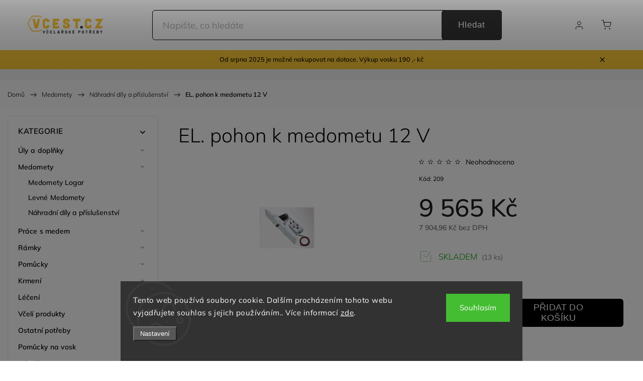

--- FILE ---
content_type: text/html; charset=utf-8
request_url: https://www.vcest.cz/el--pohon-k-medometu-12-v/
body_size: 34743
content:
<!doctype html><html lang="cs" dir="ltr" class="header-background-light external-fonts-loaded"><head><meta charset="utf-8" /><meta name="viewport" content="width=device-width,initial-scale=1" /><title>EL. pohon k medometu 12 V - Včelařské potřeby VCEST</title><link rel="preconnect" href="https://cdn.myshoptet.com" /><link rel="dns-prefetch" href="https://cdn.myshoptet.com" /><link rel="preload" href="https://cdn.myshoptet.com/prj/dist/master/cms/libs/jquery/jquery-1.11.3.min.js" as="script" /><link href="https://cdn.myshoptet.com/prj/dist/master/cms/templates/frontend_templates/shared/css/font-face/mulish.css" rel="stylesheet"><script>
dataLayer = [];
dataLayer.push({'shoptet' : {
    "pageId": 841,
    "pageType": "productDetail",
    "currency": "CZK",
    "currencyInfo": {
        "decimalSeparator": ",",
        "exchangeRate": 1,
        "priceDecimalPlaces": 2,
        "symbol": "K\u010d",
        "symbolLeft": 0,
        "thousandSeparator": " "
    },
    "language": "cs",
    "projectId": 614940,
    "product": {
        "id": 490,
        "guid": "622b88e4-7c16-11ee-b85e-62306a6600ec",
        "hasVariants": false,
        "codes": [
            {
                "code": 209,
                "quantity": "13",
                "stocks": [
                    {
                        "id": "ext",
                        "quantity": "13"
                    }
                ]
            }
        ],
        "code": "209",
        "name": "EL. pohon k medometu 12 V",
        "appendix": "",
        "weight": "0",
        "currentCategory": "Medomety | N\u00e1hradn\u00ed d\u00edly a p\u0159\u00edslu\u0161enstv\u00ed pro medomety",
        "currentCategoryGuid": "6229f92a-7c16-11ee-a4ec-62306a6600ec",
        "defaultCategory": "Medomety | N\u00e1hradn\u00ed d\u00edly a p\u0159\u00edslu\u0161enstv\u00ed pro medomety",
        "defaultCategoryGuid": "6229f92a-7c16-11ee-a4ec-62306a6600ec",
        "currency": "CZK",
        "priceWithVat": 9565
    },
    "stocks": [
        {
            "id": "ext",
            "title": "Sklad",
            "isDeliveryPoint": 0,
            "visibleOnEshop": 1
        }
    ],
    "cartInfo": {
        "id": null,
        "freeShipping": false,
        "freeShippingFrom": null,
        "leftToFreeGift": {
            "formattedPrice": "0 K\u010d",
            "priceLeft": 0
        },
        "freeGift": false,
        "leftToFreeShipping": {
            "priceLeft": null,
            "dependOnRegion": null,
            "formattedPrice": null
        },
        "discountCoupon": [],
        "getNoBillingShippingPrice": {
            "withoutVat": 0,
            "vat": 0,
            "withVat": 0
        },
        "cartItems": [],
        "taxMode": "ORDINARY"
    },
    "cart": [],
    "customer": {
        "priceRatio": 1,
        "priceListId": 1,
        "groupId": null,
        "registered": false,
        "mainAccount": false
    }
}});
dataLayer.push({'cookie_consent' : {
    "marketing": "denied",
    "analytics": "denied"
}});
document.addEventListener('DOMContentLoaded', function() {
    shoptet.consent.onAccept(function(agreements) {
        if (agreements.length == 0) {
            return;
        }
        dataLayer.push({
            'cookie_consent' : {
                'marketing' : (agreements.includes(shoptet.config.cookiesConsentOptPersonalisation)
                    ? 'granted' : 'denied'),
                'analytics': (agreements.includes(shoptet.config.cookiesConsentOptAnalytics)
                    ? 'granted' : 'denied')
            },
            'event': 'cookie_consent'
        });
    });
});
</script>

<!-- Google Tag Manager -->
<script>(function(w,d,s,l,i){w[l]=w[l]||[];w[l].push({'gtm.start':
new Date().getTime(),event:'gtm.js'});var f=d.getElementsByTagName(s)[0],
j=d.createElement(s),dl=l!='dataLayer'?'&l='+l:'';j.async=true;j.src=
'https://www.googletagmanager.com/gtm.js?id='+i+dl;f.parentNode.insertBefore(j,f);
})(window,document,'script','dataLayer','GTM-WPMKG4SL');</script>
<!-- End Google Tag Manager -->

<meta property="og:type" content="website"><meta property="og:site_name" content="vcest.cz"><meta property="og:url" content="https://www.vcest.cz/el--pohon-k-medometu-12-v/"><meta property="og:title" content="EL. pohon k medometu 12 V - Včelařské potřeby VCEST"><meta name="author" content="Včelařské potřeby VCEST"><meta name="web_author" content="Shoptet.cz"><meta name="dcterms.rightsHolder" content="www.vcest.cz"><meta name="robots" content="index,follow"><meta property="og:image" content="https://cdn.myshoptet.com/usr/www.vcest.cz/user/shop/big/490_el--pohon-k-medometu-12-v.jpg?6547f50f"><meta property="og:description" content="EL. pohon k medometu 12 V. "><meta name="description" content="EL. pohon k medometu 12 V. "><meta property="product:price:amount" content="9565"><meta property="product:price:currency" content="CZK"><style>:root {--color-primary: #fdc836;--color-primary-h: 44;--color-primary-s: 98%;--color-primary-l: 60%;--color-primary-hover: #d19f15;--color-primary-hover-h: 44;--color-primary-hover-s: 82%;--color-primary-hover-l: 45%;--color-secondary: #468c98;--color-secondary-h: 189;--color-secondary-s: 37%;--color-secondary-l: 44%;--color-secondary-hover: #3b7580;--color-secondary-hover-h: 190;--color-secondary-hover-s: 37%;--color-secondary-hover-l: 37%;--color-tertiary: #ffc807;--color-tertiary-h: 47;--color-tertiary-s: 100%;--color-tertiary-l: 51%;--color-tertiary-hover: #ffbb00;--color-tertiary-hover-h: 44;--color-tertiary-hover-s: 100%;--color-tertiary-hover-l: 50%;--color-header-background: #ffffff;--template-font: "Mulish";--template-headings-font: "Mulish";--header-background-url: url("[data-uri]");--cookies-notice-background: #1A1937;--cookies-notice-color: #F8FAFB;--cookies-notice-button-hover: #f5f5f5;--cookies-notice-link-hover: #27263f;--templates-update-management-preview-mode-content: "Náhled aktualizací šablony je aktivní pro váš prohlížeč."}</style>
    <script>var shoptet = shoptet || {};</script>
    <script src="https://cdn.myshoptet.com/prj/dist/master/shop/dist/main-3g-header.js.05f199e7fd2450312de2.js"></script>
<!-- User include --><!-- service 1453(1067) html code header -->
<script src="https://ajax.googleapis.com/ajax/libs/webfont/1.6.26/webfont.js"></script>

<link rel="stylesheet" href="https://cdn.myshoptet.com/usr/shoptet.tomashlad.eu/user/documents/extras/carbon/animation-inits.css?v=0012">

<link rel="stylesheet" href="https://cdn.myshoptet.com/usr/shoptet.tomashlad.eu/user/documents/extras/carbon/bootstrap.min.css" />
<link rel="stylesheet" href="https://cdn.myshoptet.com/usr/shoptet.tomashlad.eu/user/documents/extras/carbon/jquery-ui.css" />
<link rel="stylesheet" href="https://cdn.myshoptet.com/usr/shoptet.tomashlad.eu/user/documents/extras/shoptet-font/font.css"/>
<link rel="stylesheet" href="https://cdn.myshoptet.com/usr/shoptet.tomashlad.eu/user/documents/extras/carbon/slick.css" />
<link rel="stylesheet" href="https://cdn.myshoptet.com/usr/shoptet.tomashlad.eu/user/documents/extras/carbon/animate.css">
<link rel="stylesheet" href="https://cdn.myshoptet.com/usr/shoptet.tomashlad.eu/user/documents/extras/carbon/screen.min.css?v=75">
<link rel="stylesheet" href="https://cdn.myshoptet.com/usr/shoptet.tomashlad.eu/user/documents/extras/carbon/scroll-animation.css?v=003">

<style>
.hp-ratings.container .ratings-list .votes-wrap .vote-wrap .vote-content, .products-block.products .product .p .name span {
-webkit-box-orient: vertical;
}
.hp-news .news-wrapper .news-item .text .description {
-webkit-box-orient: vertical;
}
#header .site-name {margin-top:0;}
pre {text-wrap: wrap;}
.price-final .no-display {display:none !important;}
.cart-table .p-name i.icon-gift {
float: left;
    margin-right: 5px;
    border-radius: 6px;
    padding: 2px 2px 3px 3px;
}
.advanced-parameter-inner img {border-radius:0;}
.wrong-template {
    text-align: center;
    padding: 30px;
    background: #000;
    color: #fff;
    font-size: 20px;
    position: fixed;
    width: 100%;
    height: 100%;
    z-index: 99999999;
    top: 0;
    left: 0;
    padding-top: 20vh;
}
.wrong-template span {
    display: block;
    font-size: 15px;
    margin-top: 25px;
    opacity: 0.7;
}
.wrong-template span a {color: #fff; text-decoration: underline;}
.advancedOrder__buttons {display: flex;align-items: center;justify-content: center;margin-top: 20px;margin-bottom: 20px;}
.advancedOrder__buttons .next-step-back {
    display: inline-block !important;
    line-height: 38px;
    padding: 0 15px;
    min-height: 38px;
    background: transparent;
    color: var(--color-primary) !important;
    font-size: 14px;
    border: 1px solid var(--color-primary);
    margin-right: 15px;
    font-family: var(--template-font);
    font-size: 14px;
    font-weight: 500;
    cursor: pointer;
}
.advancedOrder__buttons .next-step-back:hover {background: #f2f2f2;}
@media (max-width: 768px) {
.advancedOrder__buttons .next-step-back {margin: 0 auto}
}
@media (max-width: 480px) {
.cart-content .next-step .btn.next-step-back {
    text-align: center !important;
    justify-content: center;
    text-transform: uppercase;
}
}
img {height: auto;}
#productsTop img {object-fit:cover;}
.products-related .quantity {display:none;}
#otherInformation {display:block;}
.filter-section-custom-wrapper h4 span {margin-left: 70px;}
.carousel-inner {min-height:0 !important;}
.dotaz-hide {display: none !important;}
.cart-content .discount-coupon form input {font-size:13px;}
.cart-content input[type=checkbox]+label:before, .cart-content input[type=radio]+label:before {border-color:gray!important}
</style>

<!-- <link rel="stylesheet" href="https://cdn.myshoptet.com/usr/shoptet.tomashlad.eu/user/documents/extras/update1.css?v11"> -->
<!-- api 1453(1067) html code header -->
<script>
    var shoptetakTemplateSettings={"disableProductsAnimation":true,"useRoundingCorners":true,"disableAnimations":true,"hideCarouselSocials":false,"defaultArticlesImages":false,"useButtonsGradient":false,"useButtonsBg":false,"useProductsCarousel":true,"productsHiddenPrices":false,"fullWidthCarousel":false,"moveBannersText":false,"moveParameters":false,"showListOfArticlesNews":false,"showShopRating":false,"showFavouriteCategories":false,"favouritesTestMode":false,"articlesTestMode":false,"urlOfTheFavouriteCategories":{"cs":"top-kategorie"}};

    const rootCarbon = document.documentElement;

    if(shoptetakTemplateSettings.useRoundingCorners){rootCarbon.classList.add("st-rounding-corners");}
    if(shoptetakTemplateSettings.disableProductsAnimation){rootCarbon.classList.add("st-disable-prod-anim");}
    if(shoptetakTemplateSettings.useButtonsGradient){rootCarbon.classList.add("st-buttons-gradient");}
    if(shoptetakTemplateSettings.useButtonsBg){rootCarbon.classList.add("st-buttons-bg");}
    if(shoptetakTemplateSettings.fullWidthCarousel){rootCarbon.classList.add("st-wide-carousel");}
    if(shoptetakTemplateSettings.showListOfArticlesNews){rootCarbon.classList.add("st-show-articles");}
    if(shoptetakTemplateSettings.showShopRating){rootCarbon.classList.add("st-show-ratings");}
    if(shoptetakTemplateSettings.showFavouriteCategories){rootCarbon.classList.add("st-show-fav-cats");}
    if(shoptetakTemplateSettings.defaultArticlesImages){rootCarbon.classList.add("st-art-imgs-default");}
    if(shoptetakTemplateSettings.moveParameters){rootCarbon.classList.add("st-move-params");}
    if(shoptetakTemplateSettings.moveBannersText){rootCarbon.classList.add("st-move-banners-texts");}
    if(shoptetakTemplateSettings.disableAnimations){rootCarbon.classList.add("st-animations-disable");}
    if(shoptetakTemplateSettings.hideCarouselSocials){rootCarbon.classList.add("st-soc-hidden");}
</script>

<!-- service 425(79) html code header -->
<style>
.hodnoceni:before{content: "Jak o nás mluví zákazníci";}
.hodnoceni.svk:before{content: "Ako o nás hovoria zákazníci";}
.hodnoceni.hun:before{content: "Mit mondanak rólunk a felhasználók";}
.hodnoceni.pl:before{content: "Co mówią o nas klienci";}
.hodnoceni.eng:before{content: "Customer reviews";}
.hodnoceni.de:before{content: "Was unsere Kunden über uns denken";}
.hodnoceni.ro:before{content: "Ce spun clienții despre noi";}
.hodnoceni{margin: 20px auto;}
body:not(.paxio-merkur):not(.venus):not(.jupiter) .hodnoceni .vote-wrap {border: 0 !important;width: 24.5%;flex-basis: 25%;padding: 10px 20px !important;display: inline-block;margin: 0;vertical-align: top;}
.multiple-columns-body #content .hodnoceni .vote-wrap {width: 49%;flex-basis: 50%;}
.hodnoceni .votes-wrap {display: block; border: 1px solid #f7f7f7;margin: 0;width: 100%;max-width: none;padding: 10px 0; background: #fff;}
.hodnoceni .vote-wrap:nth-child(n+5){display: none !important;}
.hodnoceni:before{display: block;font-size: 18px;padding: 10px 20px;background: #fcfcfc;}
.sidebar .hodnoceni .vote-pic, .sidebar .hodnoceni .vote-initials{display: block;}
.sidebar .hodnoceni .vote-wrap, #column-l #column-l-in .hodnoceni .vote-wrap {width: 100% !important; display: block;}
.hodnoceni > a{display: block;text-align: right;padding-top: 6px;}
.hodnoceni > a:after{content: "››";display: inline-block;margin-left: 2px;}
.sidebar .hodnoceni:before, #column-l #column-l-in .hodnoceni:before {background: none !important; padding-left: 0 !important;}
.template-10 .hodnoceni{max-width: 952px !important;}
.page-detail .hodnoceni > a{font-size: 14px;}
.page-detail .hodnoceni{margin-bottom: 30px;}
@media screen and (min-width: 992px) and (max-width: 1199px) {
.hodnoceni .vote-rating{display: block;}
.hodnoceni .vote-time{display: block;margin-top: 3px;}
.hodnoceni .vote-delimeter{display: none;}
}
@media screen and (max-width: 991px) {
body:not(.paxio-merkur):not(.venus):not(.jupiter) .hodnoceni .vote-wrap {width: 49%;flex-basis: 50%;}
.multiple-columns-body #content .hodnoceni .vote-wrap {width: 99%;flex-basis: 100%;}
}
@media screen and (max-width: 767px) {
body:not(.paxio-merkur):not(.venus):not(.jupiter) .hodnoceni .vote-wrap {width: 99%;flex-basis: 100%;}
}
.home #main-product .hodnoceni{margin: 0 0 60px 0;}
.hodnoceni .votes-wrap.admin-response{display: none !important;}
.hodnoceni .vote-pic {width: 100px;}
.hodnoceni .vote-delimeter{display: none;}
.hodnoceni .vote-rating{display: block;}
.hodnoceni .vote-time {display: block;margin-top: 5px;}
@media screen and (min-width: 768px){
.template-12 .hodnoceni{max-width: 747px; margin-left: auto; margin-right: auto;}
}
@media screen and (min-width: 992px){
.template-12 .hodnoceni{max-width: 972px;}
}
@media screen and (min-width: 1200px){
.template-12 .hodnoceni{max-width: 1418px;}
}
.template-14 .hodnoceni .vote-initials{margin: 0 auto;}
.vote-pic img::before {display: none;}
.hodnoceni + .hodnoceni {display: none;}
</style>
<!-- project html code header -->
<link rel="stylesheet" href="https://cdn.myshoptet.com/usr/614940.myshoptet.com/user/documents/css/styles.css?v=1712745452">

<style>
.flags .flag.flag-new {background-color: #D9E7C8!important;color: #54742B!important;}

/* Změna barvy lišty */
.site-msg.information {background-color: #fcc836;}
</style>
<!-- /User include --><link rel="shortcut icon" href="/favicon.ico" type="image/x-icon" /><link rel="canonical" href="https://www.vcest.cz/el--pohon-k-medometu-12-v/" />    <script>
        var _hwq = _hwq || [];
        _hwq.push(['setKey', 'B30148E06D5937E146C794F9B9C1AEDA']);
        _hwq.push(['setTopPos', '130']);
        _hwq.push(['showWidget', '21']);
        (function() {
            var ho = document.createElement('script');
            ho.src = 'https://cz.im9.cz/direct/i/gjs.php?n=wdgt&sak=B30148E06D5937E146C794F9B9C1AEDA';
            var s = document.getElementsByTagName('script')[0]; s.parentNode.insertBefore(ho, s);
        })();
    </script>
    <!-- Global site tag (gtag.js) - Google Analytics -->
    <script async src="https://www.googletagmanager.com/gtag/js?id=G-V00DXP9HKD"></script>
    <script>
        
        window.dataLayer = window.dataLayer || [];
        function gtag(){dataLayer.push(arguments);}
        

                    console.debug('default consent data');

            gtag('consent', 'default', {"ad_storage":"denied","analytics_storage":"denied","ad_user_data":"denied","ad_personalization":"denied","wait_for_update":500});
            dataLayer.push({
                'event': 'default_consent'
            });
        
        gtag('js', new Date());

        
                gtag('config', 'G-V00DXP9HKD', {"groups":"GA4","send_page_view":false,"content_group":"productDetail","currency":"CZK","page_language":"cs"});
        
                gtag('config', 'AW-953670819', {"allow_enhanced_conversions":true});
        
        
        
        
        
                    gtag('event', 'page_view', {"send_to":"GA4","page_language":"cs","content_group":"productDetail","currency":"CZK"});
        
                gtag('set', 'currency', 'CZK');

        gtag('event', 'view_item', {
            "send_to": "UA",
            "items": [
                {
                    "id": "209",
                    "name": "EL. pohon k medometu 12 V",
                    "category": "Medomety \/ N\u00e1hradn\u00ed d\u00edly a p\u0159\u00edslu\u0161enstv\u00ed pro medomety",
                                                            "price": 7904.96
                }
            ]
        });
        
        
        
        
        
                    gtag('event', 'view_item', {"send_to":"GA4","page_language":"cs","content_group":"productDetail","value":7904.96,"currency":"CZK","items":[{"item_id":"209","item_name":"EL. pohon k medometu 12 V","item_category":"Medomety","item_category2":"N\u00e1hradn\u00ed d\u00edly a p\u0159\u00edslu\u0161enstv\u00ed pro medomety","price":7904.96,"quantity":1,"index":0}]});
        
        
        
        
        
        
        
        document.addEventListener('DOMContentLoaded', function() {
            if (typeof shoptet.tracking !== 'undefined') {
                for (var id in shoptet.tracking.bannersList) {
                    gtag('event', 'view_promotion', {
                        "send_to": "UA",
                        "promotions": [
                            {
                                "id": shoptet.tracking.bannersList[id].id,
                                "name": shoptet.tracking.bannersList[id].name,
                                "position": shoptet.tracking.bannersList[id].position
                            }
                        ]
                    });
                }
            }

            shoptet.consent.onAccept(function(agreements) {
                if (agreements.length !== 0) {
                    console.debug('gtag consent accept');
                    var gtagConsentPayload =  {
                        'ad_storage': agreements.includes(shoptet.config.cookiesConsentOptPersonalisation)
                            ? 'granted' : 'denied',
                        'analytics_storage': agreements.includes(shoptet.config.cookiesConsentOptAnalytics)
                            ? 'granted' : 'denied',
                                                                                                'ad_user_data': agreements.includes(shoptet.config.cookiesConsentOptPersonalisation)
                            ? 'granted' : 'denied',
                        'ad_personalization': agreements.includes(shoptet.config.cookiesConsentOptPersonalisation)
                            ? 'granted' : 'denied',
                        };
                    console.debug('update consent data', gtagConsentPayload);
                    gtag('consent', 'update', gtagConsentPayload);
                    dataLayer.push(
                        { 'event': 'update_consent' }
                    );
                }
            });
        });
    </script>
<script>
    (function(t, r, a, c, k, i, n, g) { t['ROIDataObject'] = k;
    t[k]=t[k]||function(){ (t[k].q=t[k].q||[]).push(arguments) },t[k].c=i;n=r.createElement(a),
    g=r.getElementsByTagName(a)[0];n.async=1;n.src=c;g.parentNode.insertBefore(n,g)
    })(window, document, 'script', '//www.heureka.cz/ocm/sdk.js?source=shoptet&version=2&page=product_detail', 'heureka', 'cz');

    heureka('set_user_consent', 0);
</script>
</head><body class="desktop id-841 in-nahradni-dily-medomety template-11 type-product type-detail multiple-columns-body columns-mobile-2 columns-3 blank-mode blank-mode-css ums_forms_redesign--off ums_a11y_category_page--on ums_discussion_rating_forms--off ums_flags_display_unification--on ums_a11y_login--on mobile-header-version-1">
        <div id="fb-root"></div>
        <script>
            window.fbAsyncInit = function() {
                FB.init({
//                    appId            : 'your-app-id',
                    autoLogAppEvents : true,
                    xfbml            : true,
                    version          : 'v19.0'
                });
            };
        </script>
        <script async defer crossorigin="anonymous" src="https://connect.facebook.net/cs_CZ/sdk.js"></script>
<!-- Google Tag Manager (noscript) -->
<noscript><iframe src="https://www.googletagmanager.com/ns.html?id=GTM-WPMKG4SL"
height="0" width="0" style="display:none;visibility:hidden"></iframe></noscript>
<!-- End Google Tag Manager (noscript) -->

    <div class="siteCookies siteCookies--bottom siteCookies--dark js-siteCookies" role="dialog" data-testid="cookiesPopup" data-nosnippet>
        <div class="siteCookies__form">
            <div class="siteCookies__content">
                <div class="siteCookies__text">
                    Tento web používá soubory cookie. Dalším procházením tohoto webu vyjadřujete souhlas s jejich používáním.. Více informací <a href="/podminky-ochrany-osobnich-udaju/" target=\"_blank\" rel=\"noopener noreferrer\">zde</a>.
                </div>
                <p class="siteCookies__links">
                    <button class="siteCookies__link js-cookies-settings" aria-label="Nastavení cookies" data-testid="cookiesSettings">Nastavení</button>
                </p>
            </div>
            <div class="siteCookies__buttonWrap">
                                <button class="siteCookies__button js-cookiesConsentSubmit" value="all" aria-label="Přijmout cookies" data-testid="buttonCookiesAccept">Souhlasím</button>
            </div>
        </div>
        <script>
            document.addEventListener("DOMContentLoaded", () => {
                const siteCookies = document.querySelector('.js-siteCookies');
                document.addEventListener("scroll", shoptet.common.throttle(() => {
                    const st = document.documentElement.scrollTop;
                    if (st > 1) {
                        siteCookies.classList.add('siteCookies--scrolled');
                    } else {
                        siteCookies.classList.remove('siteCookies--scrolled');
                    }
                }, 100));
            });
        </script>
    </div>
<a href="#content" class="skip-link sr-only">Přejít na obsah</a><div class="overall-wrapper"><div class="site-msg information"><div class="container"><div class="text">Od srpna 2025 je možné nakupovat na dotace. Výkup vosku 190
,- kč</div><div class="close js-close-information-msg"></div></div></div><div class="user-action"><div class="container">
    <div class="user-action-in">
                    <div id="login" class="user-action-login popup-widget login-widget" role="dialog" aria-labelledby="loginHeading">
        <div class="popup-widget-inner">
                            <h2 id="loginHeading">Přihlášení k vašemu účtu</h2><div id="customerLogin"><form action="/action/Customer/Login/" method="post" id="formLoginIncluded" class="csrf-enabled formLogin" data-testid="formLogin"><input type="hidden" name="referer" value="" /><div class="form-group"><div class="input-wrapper email js-validated-element-wrapper no-label"><input type="email" name="email" class="form-control" autofocus placeholder="E-mailová adresa (např. jan@novak.cz)" data-testid="inputEmail" autocomplete="email" required /></div></div><div class="form-group"><div class="input-wrapper password js-validated-element-wrapper no-label"><input type="password" name="password" class="form-control" placeholder="Heslo" data-testid="inputPassword" autocomplete="current-password" required /><span class="no-display">Nemůžete vyplnit toto pole</span><input type="text" name="surname" value="" class="no-display" /></div></div><div class="form-group"><div class="login-wrapper"><button type="submit" class="btn btn-secondary btn-text btn-login" data-testid="buttonSubmit">Přihlásit se</button><div class="password-helper"><a href="/registrace/" data-testid="signup" rel="nofollow">Nová registrace</a><a href="/klient/zapomenute-heslo/" rel="nofollow">Zapomenuté heslo</a></div></div></div><div class="social-login-buttons"><div class="social-login-buttons-divider"><span>nebo</span></div><div class="form-group"><a href="/action/Social/login/?provider=Seznam" class="login-btn seznam" rel="nofollow"><span class="login-seznam-icon"></span><strong>Přihlásit se přes Seznam</strong></a></div></div></form>
</div>                    </div>
    </div>

                            <div id="cart-widget" class="user-action-cart popup-widget cart-widget loader-wrapper" data-testid="popupCartWidget" role="dialog" aria-hidden="true">
    <div class="popup-widget-inner cart-widget-inner place-cart-here">
        <div class="loader-overlay">
            <div class="loader"></div>
        </div>
    </div>

    <div class="cart-widget-button">
        <a href="/kosik/" class="btn btn-conversion" id="continue-order-button" rel="nofollow" data-testid="buttonNextStep">Pokračovat do košíku</a>
    </div>
</div>
            </div>
</div>
</div><div class="top-navigation-bar" data-testid="topNavigationBar">

    <div class="container">

        <div class="top-navigation-contacts">
            <strong>Zákaznická podpora:</strong><a href="tel:605840939" class="project-phone" aria-label="Zavolat na 605840939" data-testid="contactboxPhone"><span>605 840 939</span></a><a href="mailto:vcest@vcest.cz" class="project-email" data-testid="contactboxEmail"><span>vcest@vcest.cz</span></a>        </div>

                            <div class="top-navigation-menu">
                <div class="top-navigation-menu-trigger"></div>
                <ul class="top-navigation-bar-menu">
                                            <li class="top-navigation-menu-item-27">
                            <a href="/doprava-zbozi/">Doprava zboží</a>
                        </li>
                                            <li class="top-navigation-menu-item-39">
                            <a href="/obchodni-podminky/">Obchodní podmínky</a>
                        </li>
                                            <li class="top-navigation-menu-item-691">
                            <a href="/podminky-ochrany-osobnich-udaju/">Podmínky ochrany osobních údajů </a>
                        </li>
                                            <li class="top-navigation-menu-item-923">
                            <a href="/dotace-na-vcelarske-potreby/">Dotace</a>
                        </li>
                                            <li class="top-navigation-menu-item-920">
                            <a href="/vcelarske-potreby-velkoobchod/">Velkoobchod</a>
                        </li>
                                            <li class="top-navigation-menu-item-926">
                            <a href="/vcelarske-potreby-prodejna/">Včelařské potřeby prodejna</a>
                        </li>
                                    </ul>
                <ul class="top-navigation-bar-menu-helper"></ul>
            </div>
        
        <div class="top-navigation-tools">
            <div class="responsive-tools">
                <a href="#" class="toggle-window" data-target="search" aria-label="Hledat" data-testid="linkSearchIcon"></a>
                                                            <a href="#" class="toggle-window" data-target="login"></a>
                                                    <a href="#" class="toggle-window" data-target="navigation" aria-label="Menu" data-testid="hamburgerMenu"></a>
            </div>
                        <button class="top-nav-button top-nav-button-login toggle-window" type="button" data-target="login" aria-haspopup="dialog" aria-controls="login" aria-expanded="false" data-testid="signin"><span>Přihlášení</span></button>        </div>

    </div>

</div>
<header id="header"><div class="container navigation-wrapper">
    <div class="header-top">
        <div class="site-name-wrapper">
            <div class="site-name"><a href="/" data-testid="linkWebsiteLogo"><img src="https://cdn.myshoptet.com/usr/www.vcest.cz/user/logos/datov___zdroj_2.png" alt="Včelařské potřeby VCEST" fetchpriority="low" /></a></div>        </div>
        <div class="search" itemscope itemtype="https://schema.org/WebSite">
            <meta itemprop="headline" content="Náhradní díly a příslušenství pro medomety"/><meta itemprop="url" content="https://www.vcest.cz"/><meta itemprop="text" content="EL. pohon k medometu 12 V. "/>            <form action="/action/ProductSearch/prepareString/" method="post"
    id="formSearchForm" class="search-form compact-form js-search-main"
    itemprop="potentialAction" itemscope itemtype="https://schema.org/SearchAction" data-testid="searchForm">
    <fieldset>
        <meta itemprop="target"
            content="https://www.vcest.cz/vyhledavani/?string={string}"/>
        <input type="hidden" name="language" value="cs"/>
        
            
<input
    type="search"
    name="string"
        class="query-input form-control search-input js-search-input"
    placeholder="Napište, co hledáte"
    autocomplete="off"
    required
    itemprop="query-input"
    aria-label="Vyhledávání"
    data-testid="searchInput"
>
            <button type="submit" class="btn btn-default" data-testid="searchBtn">Hledat</button>
        
    </fieldset>
</form>
        </div>
        <div class="navigation-buttons">
                
    <a href="/kosik/" class="btn btn-icon toggle-window cart-count" data-target="cart" data-hover="true" data-redirect="true" data-testid="headerCart" rel="nofollow" aria-haspopup="dialog" aria-expanded="false" aria-controls="cart-widget">
        
                <span class="sr-only">Nákupní košík</span>
        
            <span class="cart-price visible-lg-inline-block" data-testid="headerCartPrice">
                                    Prázdný košík                            </span>
        
    
            </a>
        </div>
    </div>
    <nav id="navigation" aria-label="Hlavní menu" data-collapsible="true"><div class="navigation-in menu"><ul class="menu-level-1" role="menubar" data-testid="headerMenuItems"><li class="menu-item-742 ext" role="none"><a href="/uly-a-doplnky-k-ulum/" data-testid="headerMenuItem" role="menuitem" aria-haspopup="true" aria-expanded="false"><b>Úly a doplňky</b><span class="submenu-arrow"></span></a><ul class="menu-level-2" aria-label="Úly a doplňky" tabindex="-1" role="menu"><li class="menu-item-853" role="none"><a href="/uly/" class="menu-image" data-testid="headerMenuItem" tabindex="-1" aria-hidden="true"><img src="data:image/svg+xml,%3Csvg%20width%3D%22140%22%20height%3D%22100%22%20xmlns%3D%22http%3A%2F%2Fwww.w3.org%2F2000%2Fsvg%22%3E%3C%2Fsvg%3E" alt="" aria-hidden="true" width="140" height="100"  data-src="https://cdn.myshoptet.com/usr/www.vcest.cz/user/categories/thumb/uly.jpg" fetchpriority="low" /></a><div><a href="/uly/" data-testid="headerMenuItem" role="menuitem"><span>Úly</span></a>
                        </div></li><li class="menu-item-751" role="none"><a href="/doplnky-k-ulum/" class="menu-image" data-testid="headerMenuItem" tabindex="-1" aria-hidden="true"><img src="data:image/svg+xml,%3Csvg%20width%3D%22140%22%20height%3D%22100%22%20xmlns%3D%22http%3A%2F%2Fwww.w3.org%2F2000%2Fsvg%22%3E%3C%2Fsvg%3E" alt="" aria-hidden="true" width="140" height="100"  data-src="https://cdn.myshoptet.com/usr/www.vcest.cz/user/categories/thumb/dopnky_uly.jpg" fetchpriority="low" /></a><div><a href="/doplnky-k-ulum/" data-testid="headerMenuItem" role="menuitem"><span>Doplňky k úlům</span></a>
                        </div></li><li class="menu-item-856" role="none"><a href="/samostatne-dily-ulu/" class="menu-image" data-testid="headerMenuItem" tabindex="-1" aria-hidden="true"><img src="data:image/svg+xml,%3Csvg%20width%3D%22140%22%20height%3D%22100%22%20xmlns%3D%22http%3A%2F%2Fwww.w3.org%2F2000%2Fsvg%22%3E%3C%2Fsvg%3E" alt="" aria-hidden="true" width="140" height="100"  data-src="https://cdn.myshoptet.com/usr/www.vcest.cz/user/categories/thumb/varroa_dno_k___lu_vcest.png" fetchpriority="low" /></a><div><a href="/samostatne-dily-ulu/" data-testid="headerMenuItem" role="menuitem"><span>Samostatné díly úlů</span></a>
                        </div></li><li class="menu-item-754" role="none"><a href="/cisla-na-uly/" class="menu-image" data-testid="headerMenuItem" tabindex="-1" aria-hidden="true"><img src="data:image/svg+xml,%3Csvg%20width%3D%22140%22%20height%3D%22100%22%20xmlns%3D%22http%3A%2F%2Fwww.w3.org%2F2000%2Fsvg%22%3E%3C%2Fsvg%3E" alt="" aria-hidden="true" width="140" height="100"  data-src="https://cdn.myshoptet.com/usr/www.vcest.cz/user/categories/thumb/cisla_uly.jpg" fetchpriority="low" /></a><div><a href="/cisla-na-uly/" data-testid="headerMenuItem" role="menuitem"><span>Čísla na Úly</span></a>
                        </div></li><li class="menu-item-892" role="none"><a href="/stojany-pod-uly/" class="menu-image" data-testid="headerMenuItem" tabindex="-1" aria-hidden="true"><img src="data:image/svg+xml,%3Csvg%20width%3D%22140%22%20height%3D%22100%22%20xmlns%3D%22http%3A%2F%2Fwww.w3.org%2F2000%2Fsvg%22%3E%3C%2Fsvg%3E" alt="" aria-hidden="true" width="140" height="100"  data-src="https://cdn.myshoptet.com/usr/www.vcest.cz/user/categories/thumb/stojan_ul.jpg" fetchpriority="low" /></a><div><a href="/stojany-pod-uly/" data-testid="headerMenuItem" role="menuitem"><span>Stojany pod úly</span></a>
                        </div></li><li class="menu-item-745" role="none"><a href="/vykluzy/" class="menu-image" data-testid="headerMenuItem" tabindex="-1" aria-hidden="true"><img src="data:image/svg+xml,%3Csvg%20width%3D%22140%22%20height%3D%22100%22%20xmlns%3D%22http%3A%2F%2Fwww.w3.org%2F2000%2Fsvg%22%3E%3C%2Fsvg%3E" alt="" aria-hidden="true" width="140" height="100"  data-src="https://cdn.myshoptet.com/usr/www.vcest.cz/user/categories/thumb/v__kluzy.jpg" fetchpriority="low" /></a><div><a href="/vykluzy/" data-testid="headerMenuItem" role="menuitem"><span>Výkluzy</span></a>
                        </div></li><li class="menu-item-748" role="none"><a href="/mrizky/" class="menu-image" data-testid="headerMenuItem" tabindex="-1" aria-hidden="true"><img src="data:image/svg+xml,%3Csvg%20width%3D%22140%22%20height%3D%22100%22%20xmlns%3D%22http%3A%2F%2Fwww.w3.org%2F2000%2Fsvg%22%3E%3C%2Fsvg%3E" alt="" aria-hidden="true" width="140" height="100"  data-src="https://cdn.myshoptet.com/usr/www.vcest.cz/user/categories/thumb/mate_____m______ka___esk___plast.jpg" fetchpriority="low" /></a><div><a href="/mrizky/" data-testid="headerMenuItem" role="menuitem"><span>Mřížky</span></a>
                        </div></li></ul></li>
<li class="menu-item-808 ext" role="none"><a href="/medomety/" data-testid="headerMenuItem" role="menuitem" aria-haspopup="true" aria-expanded="false"><b>Medomety</b><span class="submenu-arrow"></span></a><ul class="menu-level-2" aria-label="Medomety" tabindex="-1" role="menu"><li class="menu-item-811" role="none"><a href="/medomety-logar/" class="menu-image" data-testid="headerMenuItem" tabindex="-1" aria-hidden="true"><img src="data:image/svg+xml,%3Csvg%20width%3D%22140%22%20height%3D%22100%22%20xmlns%3D%22http%3A%2F%2Fwww.w3.org%2F2000%2Fsvg%22%3E%3C%2Fsvg%3E" alt="" aria-hidden="true" width="140" height="100"  data-src="https://cdn.myshoptet.com/usr/www.vcest.cz/user/categories/thumb/logar.jpg" fetchpriority="low" /></a><div><a href="/medomety-logar/" data-testid="headerMenuItem" role="menuitem"><span>Medomety Logar</span></a>
                        </div></li><li class="menu-item-880" role="none"><a href="/levne-medomety/" class="menu-image" data-testid="headerMenuItem" tabindex="-1" aria-hidden="true"><img src="data:image/svg+xml,%3Csvg%20width%3D%22140%22%20height%3D%22100%22%20xmlns%3D%22http%3A%2F%2Fwww.w3.org%2F2000%2Fsvg%22%3E%3C%2Fsvg%3E" alt="" aria-hidden="true" width="140" height="100"  data-src="https://cdn.myshoptet.com/usr/www.vcest.cz/user/categories/thumb/levne.jpg" fetchpriority="low" /></a><div><a href="/levne-medomety/" data-testid="headerMenuItem" role="menuitem"><span>Levné Medomety</span></a>
                        </div></li><li class="menu-item-841 active" role="none"><a href="/nahradni-dily-medomety/" class="menu-image" data-testid="headerMenuItem" tabindex="-1" aria-hidden="true"><img src="data:image/svg+xml,%3Csvg%20width%3D%22140%22%20height%3D%22100%22%20xmlns%3D%22http%3A%2F%2Fwww.w3.org%2F2000%2Fsvg%22%3E%3C%2Fsvg%3E" alt="" aria-hidden="true" width="140" height="100"  data-src="https://cdn.myshoptet.com/usr/www.vcest.cz/user/categories/thumb/565_2.jpg" fetchpriority="low" /></a><div><a href="/nahradni-dily-medomety/" data-testid="headerMenuItem" role="menuitem"><span>Náhradní díly a příslušenství</span></a>
                        </div></li></ul></li>
<li class="menu-item-706 ext" role="none"><a href="/prace-s-medem/" data-testid="headerMenuItem" role="menuitem" aria-haspopup="true" aria-expanded="false"><b>Práce s medem</b><span class="submenu-arrow"></span></a><ul class="menu-level-2" aria-label="Práce s medem" tabindex="-1" role="menu"><li class="menu-item-835" role="none"><a href="/pastovani/" class="menu-image" data-testid="headerMenuItem" tabindex="-1" aria-hidden="true"><img src="data:image/svg+xml,%3Csvg%20width%3D%22140%22%20height%3D%22100%22%20xmlns%3D%22http%3A%2F%2Fwww.w3.org%2F2000%2Fsvg%22%3E%3C%2Fsvg%3E" alt="" aria-hidden="true" width="140" height="100"  data-src="https://cdn.myshoptet.com/usr/www.vcest.cz/user/categories/thumb/hranol_na_pastov__n__.png" fetchpriority="low" /></a><div><a href="/pastovani/" data-testid="headerMenuItem" role="menuitem"><span>Pastování</span></a>
                        </div></li><li class="menu-item-727" role="none"><a href="/odvickovani/" class="menu-image" data-testid="headerMenuItem" tabindex="-1" aria-hidden="true"><img src="data:image/svg+xml,%3Csvg%20width%3D%22140%22%20height%3D%22100%22%20xmlns%3D%22http%3A%2F%2Fwww.w3.org%2F2000%2Fsvg%22%3E%3C%2Fsvg%3E" alt="" aria-hidden="true" width="140" height="100"  data-src="https://cdn.myshoptet.com/usr/www.vcest.cz/user/categories/thumb/odvickovani.jpg" fetchpriority="low" /></a><div><a href="/odvickovani/" data-testid="headerMenuItem" role="menuitem"><span>Odvíčkování</span></a>
                        </div></li><li class="menu-item-838" role="none"><a href="/rozehrivani-medu/" class="menu-image" data-testid="headerMenuItem" tabindex="-1" aria-hidden="true"><img src="data:image/svg+xml,%3Csvg%20width%3D%22140%22%20height%3D%22100%22%20xmlns%3D%22http%3A%2F%2Fwww.w3.org%2F2000%2Fsvg%22%3E%3C%2Fsvg%3E" alt="" aria-hidden="true" width="140" height="100"  data-src="https://cdn.myshoptet.com/usr/www.vcest.cz/user/categories/thumb/rozehrivani.jpg" fetchpriority="low" /></a><div><a href="/rozehrivani-medu/" data-testid="headerMenuItem" role="menuitem"><span>Rozehřívání medu</span></a>
                        </div></li><li class="menu-item-724" role="none"><a href="/nadoby-na-med/" class="menu-image" data-testid="headerMenuItem" tabindex="-1" aria-hidden="true"><img src="data:image/svg+xml,%3Csvg%20width%3D%22140%22%20height%3D%22100%22%20xmlns%3D%22http%3A%2F%2Fwww.w3.org%2F2000%2Fsvg%22%3E%3C%2Fsvg%3E" alt="" aria-hidden="true" width="140" height="100"  data-src="https://cdn.myshoptet.com/usr/www.vcest.cz/user/categories/thumb/nadoby.jpg" fetchpriority="low" /></a><div><a href="/nadoby-na-med/" data-testid="headerMenuItem" role="menuitem"><span>Nádoby na med</span></a>
                        </div></li><li class="menu-item-721" role="none"><a href="/cezeni-medu/" class="menu-image" data-testid="headerMenuItem" tabindex="-1" aria-hidden="true"><img src="data:image/svg+xml,%3Csvg%20width%3D%22140%22%20height%3D%22100%22%20xmlns%3D%22http%3A%2F%2Fwww.w3.org%2F2000%2Fsvg%22%3E%3C%2Fsvg%3E" alt="" aria-hidden="true" width="140" height="100"  data-src="https://cdn.myshoptet.com/usr/www.vcest.cz/user/categories/thumb/cezeni.jpg" fetchpriority="low" /></a><div><a href="/cezeni-medu/" data-testid="headerMenuItem" role="menuitem"><span>Cezení medu</span></a>
                        </div></li><li class="menu-item-793" role="none"><a href="/mereni-medu/" class="menu-image" data-testid="headerMenuItem" tabindex="-1" aria-hidden="true"><img src="data:image/svg+xml,%3Csvg%20width%3D%22140%22%20height%3D%22100%22%20xmlns%3D%22http%3A%2F%2Fwww.w3.org%2F2000%2Fsvg%22%3E%3C%2Fsvg%3E" alt="" aria-hidden="true" width="140" height="100"  data-src="https://cdn.myshoptet.com/usr/www.vcest.cz/user/categories/thumb/mereni.jpg" fetchpriority="low" /></a><div><a href="/mereni-medu/" data-testid="headerMenuItem" role="menuitem"><span>Měření medu</span></a>
                        </div></li><li class="menu-item-930" role="none"><a href="/sklenice-na-med/" class="menu-image" data-testid="headerMenuItem" tabindex="-1" aria-hidden="true"><img src="data:image/svg+xml,%3Csvg%20width%3D%22140%22%20height%3D%22100%22%20xmlns%3D%22http%3A%2F%2Fwww.w3.org%2F2000%2Fsvg%22%3E%3C%2Fsvg%3E" alt="" aria-hidden="true" width="140" height="100"  data-src="https://cdn.myshoptet.com/usr/www.vcest.cz/user/categories/thumb/facete_720_ml.jpg" fetchpriority="low" /></a><div><a href="/sklenice-na-med/" data-testid="headerMenuItem" role="menuitem"><span>Sklenice na med</span></a>
                        </div></li><li class="menu-item-933" role="none"><a href="/vicka-na-med/" class="menu-image" data-testid="headerMenuItem" tabindex="-1" aria-hidden="true"><img src="data:image/svg+xml,%3Csvg%20width%3D%22140%22%20height%3D%22100%22%20xmlns%3D%22http%3A%2F%2Fwww.w3.org%2F2000%2Fsvg%22%3E%3C%2Fsvg%3E" alt="" aria-hidden="true" width="140" height="100"  data-src="https://cdn.myshoptet.com/usr/www.vcest.cz/user/categories/thumb/v____ko_82_malovan___medv__d_700_ks.jpg" fetchpriority="low" /></a><div><a href="/vicka-na-med/" data-testid="headerMenuItem" role="menuitem"><span>Víčka na med</span></a>
                        </div></li><li class="menu-item-936" role="none"><a href="/etikety-na-med/" class="menu-image" data-testid="headerMenuItem" tabindex="-1" aria-hidden="true"><img src="data:image/svg+xml,%3Csvg%20width%3D%22140%22%20height%3D%22100%22%20xmlns%3D%22http%3A%2F%2Fwww.w3.org%2F2000%2Fsvg%22%3E%3C%2Fsvg%3E" alt="" aria-hidden="true" width="140" height="100"  data-src="https://cdn.myshoptet.com/usr/www.vcest.cz/user/categories/thumb/etikety_hn__d___obd__ln__k.png" fetchpriority="low" /></a><div><a href="/etikety-na-med/" data-testid="headerMenuItem" role="menuitem"><span>Etikety na med</span></a>
                        </div></li><li class="menu-item-939" role="none"><a href="/sklenice-na-zavarovani/" class="menu-image" data-testid="headerMenuItem" tabindex="-1" aria-hidden="true"><img src="data:image/svg+xml,%3Csvg%20width%3D%22140%22%20height%3D%22100%22%20xmlns%3D%22http%3A%2F%2Fwww.w3.org%2F2000%2Fsvg%22%3E%3C%2Fsvg%3E" alt="" aria-hidden="true" width="140" height="100"  data-src="https://cdn.myshoptet.com/usr/www.vcest.cz/user/categories/thumb/facete_720_ml.jpg" fetchpriority="low" /></a><div><a href="/sklenice-na-zavarovani/" data-testid="headerMenuItem" role="menuitem"><span>Sklenice na zavařování</span></a>
                        </div></li></ul></li>
<li class="menu-item-763 ext" role="none"><a href="/ramky-a-pomucky-k-jejich-priprave/" data-testid="headerMenuItem" role="menuitem" aria-haspopup="true" aria-expanded="false"><b>Rámky</b><span class="submenu-arrow"></span></a><ul class="menu-level-2" aria-label="Rámky" tabindex="-1" role="menu"><li class="menu-item-775" role="none"><a href="/zatavovani-mezisten/" class="menu-image" data-testid="headerMenuItem" tabindex="-1" aria-hidden="true"><img src="data:image/svg+xml,%3Csvg%20width%3D%22140%22%20height%3D%22100%22%20xmlns%3D%22http%3A%2F%2Fwww.w3.org%2F2000%2Fsvg%22%3E%3C%2Fsvg%3E" alt="" aria-hidden="true" width="140" height="100"  data-src="https://cdn.myshoptet.com/usr/www.vcest.cz/user/categories/thumb/zatavovac___kole__ko.jpg" fetchpriority="low" /></a><div><a href="/zatavovani-mezisten/" data-testid="headerMenuItem" role="menuitem"><span>Zatavování mezistěn</span></a>
                        </div></li><li class="menu-item-826" role="none"><a href="/derovani-ramecku/" class="menu-image" data-testid="headerMenuItem" tabindex="-1" aria-hidden="true"><img src="data:image/svg+xml,%3Csvg%20width%3D%22140%22%20height%3D%22100%22%20xmlns%3D%22http%3A%2F%2Fwww.w3.org%2F2000%2Fsvg%22%3E%3C%2Fsvg%3E" alt="" aria-hidden="true" width="140" height="100"  data-src="https://cdn.myshoptet.com/usr/www.vcest.cz/user/categories/thumb/d__rova___r__mk__.jpg" fetchpriority="low" /></a><div><a href="/derovani-ramecku/" data-testid="headerMenuItem" role="menuitem"><span>Děrování rámečků</span></a>
                        </div></li><li class="menu-item-781" role="none"><a href="/stloukani-ramecku/" class="menu-image" data-testid="headerMenuItem" tabindex="-1" aria-hidden="true"><img src="data:image/svg+xml,%3Csvg%20width%3D%22140%22%20height%3D%22100%22%20xmlns%3D%22http%3A%2F%2Fwww.w3.org%2F2000%2Fsvg%22%3E%3C%2Fsvg%3E" alt="" aria-hidden="true" width="140" height="100"  data-src="https://cdn.myshoptet.com/usr/www.vcest.cz/user/categories/thumb/forma_na_sb__jen___r__mk___39x24.jpg" fetchpriority="low" /></a><div><a href="/stloukani-ramecku/" data-testid="headerMenuItem" role="menuitem"><span>Stloukání rámečků</span></a>
                        </div></li><li class="menu-item-778" role="none"><a href="/mezerniky/" class="menu-image" data-testid="headerMenuItem" tabindex="-1" aria-hidden="true"><img src="data:image/svg+xml,%3Csvg%20width%3D%22140%22%20height%3D%22100%22%20xmlns%3D%22http%3A%2F%2Fwww.w3.org%2F2000%2Fsvg%22%3E%3C%2Fsvg%3E" alt="" aria-hidden="true" width="140" height="100"  data-src="https://cdn.myshoptet.com/usr/www.vcest.cz/user/categories/thumb/mezerniky.jpg" fetchpriority="low" /></a><div><a href="/mezerniky/" data-testid="headerMenuItem" role="menuitem"><span>Mezerníky</span></a>
                        </div></li><li class="menu-item-766" role="none"><a href="/dratky/" class="menu-image" data-testid="headerMenuItem" tabindex="-1" aria-hidden="true"><img src="data:image/svg+xml,%3Csvg%20width%3D%22140%22%20height%3D%22100%22%20xmlns%3D%22http%3A%2F%2Fwww.w3.org%2F2000%2Fsvg%22%3E%3C%2Fsvg%3E" alt="" aria-hidden="true" width="140" height="100"  data-src="https://cdn.myshoptet.com/usr/www.vcest.cz/user/categories/thumb/dr__tek_nerez_770_m.jpg" fetchpriority="low" /></a><div><a href="/dratky/" data-testid="headerMenuItem" role="menuitem"><span>Drátky</span></a>
                        </div></li><li class="menu-item-862" role="none"><a href="/ramecky-prirezy-a-mezisteny/" class="menu-image" data-testid="headerMenuItem" tabindex="-1" aria-hidden="true"><img src="data:image/svg+xml,%3Csvg%20width%3D%22140%22%20height%3D%22100%22%20xmlns%3D%22http%3A%2F%2Fwww.w3.org%2F2000%2Fsvg%22%3E%3C%2Fsvg%3E" alt="" aria-hidden="true" width="140" height="100"  data-src="https://cdn.myshoptet.com/usr/www.vcest.cz/user/categories/thumb/p______ezy_39_x_17.png" fetchpriority="low" /></a><div><a href="/ramecky-prirezy-a-mezisteny/" data-testid="headerMenuItem" role="menuitem"><span>Rámečky , přířezy a mezistěny</span></a>
                        </div></li></ul></li>
<li class="menu-item-712 ext" role="none"><a href="/pomucky-pro-praci-se-vcelami/" data-testid="headerMenuItem" role="menuitem" aria-haspopup="true" aria-expanded="false"><b>Pomůcky</b><span class="submenu-arrow"></span></a><ul class="menu-level-2" aria-label="Pomůcky" tabindex="-1" role="menu"><li class="menu-item-832" role="none"><a href="/dymaky--kuraky--a-palivo/" class="menu-image" data-testid="headerMenuItem" tabindex="-1" aria-hidden="true"><img src="data:image/svg+xml,%3Csvg%20width%3D%22140%22%20height%3D%22100%22%20xmlns%3D%22http%3A%2F%2Fwww.w3.org%2F2000%2Fsvg%22%3E%3C%2Fsvg%3E" alt="" aria-hidden="true" width="140" height="100"  data-src="https://cdn.myshoptet.com/usr/www.vcest.cz/user/categories/thumb/dymaky.jpg" fetchpriority="low" /></a><div><a href="/dymaky--kuraky--a-palivo/" data-testid="headerMenuItem" role="menuitem"><span>Dýmáky, kuřáky, a palivo</span></a>
                        </div></li><li class="menu-item-784" role="none"><a href="/smetacky-a-ometace/" class="menu-image" data-testid="headerMenuItem" tabindex="-1" aria-hidden="true"><img src="data:image/svg+xml,%3Csvg%20width%3D%22140%22%20height%3D%22100%22%20xmlns%3D%22http%3A%2F%2Fwww.w3.org%2F2000%2Fsvg%22%3E%3C%2Fsvg%3E" alt="" aria-hidden="true" width="140" height="100"  data-src="https://cdn.myshoptet.com/usr/www.vcest.cz/user/categories/thumb/smetacky.jpg" fetchpriority="low" /></a><div><a href="/smetacky-a-ometace/" data-testid="headerMenuItem" role="menuitem"><span>Smetáčky a ometače</span></a>
                        </div></li><li class="menu-item-760" role="none"><a href="/rozperaky-a-kleste-na-ramky/" class="menu-image" data-testid="headerMenuItem" tabindex="-1" aria-hidden="true"><img src="data:image/svg+xml,%3Csvg%20width%3D%22140%22%20height%3D%22100%22%20xmlns%3D%22http%3A%2F%2Fwww.w3.org%2F2000%2Fsvg%22%3E%3C%2Fsvg%3E" alt="" aria-hidden="true" width="140" height="100"  data-src="https://cdn.myshoptet.com/usr/www.vcest.cz/user/categories/thumb/rozperaky.jpg" fetchpriority="low" /></a><div><a href="/rozperaky-a-kleste-na-ramky/" data-testid="headerMenuItem" role="menuitem"><span>Rozpěráky a kleště na rámky</span></a>
                        </div></li><li class="menu-item-907" role="none"><a href="/potreby-pro-vcelare/" class="menu-image" data-testid="headerMenuItem" tabindex="-1" aria-hidden="true"><img src="data:image/svg+xml,%3Csvg%20width%3D%22140%22%20height%3D%22100%22%20xmlns%3D%22http%3A%2F%2Fwww.w3.org%2F2000%2Fsvg%22%3E%3C%2Fsvg%3E" alt="" aria-hidden="true" width="140" height="100"  data-src="https://cdn.myshoptet.com/usr/www.vcest.cz/user/categories/thumb/ostatni.jpg" fetchpriority="low" /></a><div><a href="/potreby-pro-vcelare/" data-testid="headerMenuItem" role="menuitem"><span>Ostatní</span></a>
                        </div></li><li class="menu-item-859" role="none"><a href="/bedny-na-vcely/" class="menu-image" data-testid="headerMenuItem" tabindex="-1" aria-hidden="true"><img src="data:image/svg+xml,%3Csvg%20width%3D%22140%22%20height%3D%22100%22%20xmlns%3D%22http%3A%2F%2Fwww.w3.org%2F2000%2Fsvg%22%3E%3C%2Fsvg%3E" alt="" aria-hidden="true" width="140" height="100"  data-src="https://cdn.myshoptet.com/usr/www.vcest.cz/user/categories/thumb/bedny.jpg" fetchpriority="low" /></a><div><a href="/bedny-na-vcely/" data-testid="headerMenuItem" role="menuitem"><span>Bedny na včely</span></a>
                        </div></li><li class="menu-item-715" role="none"><a href="/ochranne-pomucky-pro-vcelare/" class="menu-image" data-testid="headerMenuItem" tabindex="-1" aria-hidden="true"><img src="data:image/svg+xml,%3Csvg%20width%3D%22140%22%20height%3D%22100%22%20xmlns%3D%22http%3A%2F%2Fwww.w3.org%2F2000%2Fsvg%22%3E%3C%2Fsvg%3E" alt="" aria-hidden="true" width="140" height="100"  data-src="https://cdn.myshoptet.com/usr/www.vcest.cz/user/categories/thumb/v__ela__sk___kukla.jpg" fetchpriority="low" /></a><div><a href="/ochranne-pomucky-pro-vcelare/" data-testid="headerMenuItem" role="menuitem"><span>Ochranné pomůcky</span></a>
                        </div></li></ul></li>
<li class="menu-item-730 ext" role="none"><a href="/krmitka-a-krmivo-pro-vcely/" data-testid="headerMenuItem" role="menuitem" aria-haspopup="true" aria-expanded="false"><b>Krmení</b><span class="submenu-arrow"></span></a><ul class="menu-level-2" aria-label="Krmení" tabindex="-1" role="menu"><li class="menu-item-871" role="none"><a href="/krmeni-pro-vcely/" class="menu-image" data-testid="headerMenuItem" tabindex="-1" aria-hidden="true"><img src="data:image/svg+xml,%3Csvg%20width%3D%22140%22%20height%3D%22100%22%20xmlns%3D%22http%3A%2F%2Fwww.w3.org%2F2000%2Fsvg%22%3E%3C%2Fsvg%3E" alt="" aria-hidden="true" width="140" height="100"  data-src="https://cdn.myshoptet.com/usr/www.vcest.cz/user/categories/thumb/krmeni_vcely.jpg" fetchpriority="low" /></a><div><a href="/krmeni-pro-vcely/" data-testid="headerMenuItem" role="menuitem"><span>Krmení pro včely</span></a>
                        </div></li><li class="menu-item-733" role="none"><a href="/krmitka-pro-vcely/" class="menu-image" data-testid="headerMenuItem" tabindex="-1" aria-hidden="true"><img src="data:image/svg+xml,%3Csvg%20width%3D%22140%22%20height%3D%22100%22%20xmlns%3D%22http%3A%2F%2Fwww.w3.org%2F2000%2Fsvg%22%3E%3C%2Fsvg%3E" alt="" aria-hidden="true" width="140" height="100"  data-src="https://cdn.myshoptet.com/usr/www.vcest.cz/user/categories/thumb/krmitka_vcely.jpg" fetchpriority="low" /></a><div><a href="/krmitka-pro-vcely/" data-testid="headerMenuItem" role="menuitem"><span>Krmítka pro včely</span></a>
                        </div></li></ul></li>
<li class="menu-item-829" role="none"><a href="/leceni-a-vysirovani/" data-testid="headerMenuItem" role="menuitem" aria-expanded="false"><b>Léčení</b></a></li>
<li class="menu-item-844 ext" role="none"><a href="/vceli-produkty/" data-testid="headerMenuItem" role="menuitem" aria-haspopup="true" aria-expanded="false"><b>Včelí produkty</b><span class="submenu-arrow"></span></a><ul class="menu-level-2" aria-label="Včelí produkty" tabindex="-1" role="menu"><li class="menu-item-874" role="none"><a href="/vyroba-svicek-ze-vceliho-vosku/" class="menu-image" data-testid="headerMenuItem" tabindex="-1" aria-hidden="true"><img src="data:image/svg+xml,%3Csvg%20width%3D%22140%22%20height%3D%22100%22%20xmlns%3D%22http%3A%2F%2Fwww.w3.org%2F2000%2Fsvg%22%3E%3C%2Fsvg%3E" alt="" aria-hidden="true" width="140" height="100"  data-src="https://cdn.myshoptet.com/usr/www.vcest.cz/user/categories/thumb/mezist__ny_na_v__robu_sv____ek.jpg" fetchpriority="low" /></a><div><a href="/vyroba-svicek-ze-vceliho-vosku/" data-testid="headerMenuItem" role="menuitem"><span>Výroba svíček ze včelího vosku</span></a>
                        </div></li><li class="menu-item-901" role="none"><a href="/svicky-ze-vceliho-vosku/" class="menu-image" data-testid="headerMenuItem" tabindex="-1" aria-hidden="true"><img src="data:image/svg+xml,%3Csvg%20width%3D%22140%22%20height%3D%22100%22%20xmlns%3D%22http%3A%2F%2Fwww.w3.org%2F2000%2Fsvg%22%3E%3C%2Fsvg%3E" alt="" aria-hidden="true" width="140" height="100"  data-src="https://cdn.myshoptet.com/usr/www.vcest.cz/user/categories/thumb/sv____ka_ze_v__el__ho_vosku___i__ka.png" fetchpriority="low" /></a><div><a href="/svicky-ze-vceliho-vosku/" data-testid="headerMenuItem" role="menuitem"><span>Svíčky ze včelího vosku</span></a>
                        </div></li><li class="menu-item-895" role="none"><a href="/medovina/" class="menu-image" data-testid="headerMenuItem" tabindex="-1" aria-hidden="true"><img src="data:image/svg+xml,%3Csvg%20width%3D%22140%22%20height%3D%22100%22%20xmlns%3D%22http%3A%2F%2Fwww.w3.org%2F2000%2Fsvg%22%3E%3C%2Fsvg%3E" alt="" aria-hidden="true" width="140" height="100"  data-src="https://cdn.myshoptet.com/usr/www.vcest.cz/user/categories/thumb/medovinka.jpg" fetchpriority="low" /></a><div><a href="/medovina/" data-testid="headerMenuItem" role="menuitem"><span>Medovina</span></a>
                        </div></li><li class="menu-item-847" role="none"><a href="/bonbony--susenky--lizatka/" class="menu-image" data-testid="headerMenuItem" tabindex="-1" aria-hidden="true"><img src="data:image/svg+xml,%3Csvg%20width%3D%22140%22%20height%3D%22100%22%20xmlns%3D%22http%3A%2F%2Fwww.w3.org%2F2000%2Fsvg%22%3E%3C%2Fsvg%3E" alt="" aria-hidden="true" width="140" height="100"  data-src="https://cdn.myshoptet.com/usr/www.vcest.cz/user/categories/thumb/img_1421_1_.png" fetchpriority="low" /></a><div><a href="/bonbony--susenky--lizatka/" data-testid="headerMenuItem" role="menuitem"><span>Bonbony, sušenky, lízátka</span></a>
                        </div></li><li class="menu-item-910" role="none"><a href="/vceli-vosk/" class="menu-image" data-testid="headerMenuItem" tabindex="-1" aria-hidden="true"><img src="data:image/svg+xml,%3Csvg%20width%3D%22140%22%20height%3D%22100%22%20xmlns%3D%22http%3A%2F%2Fwww.w3.org%2F2000%2Fsvg%22%3E%3C%2Fsvg%3E" alt="" aria-hidden="true" width="140" height="100"  data-src="https://cdn.myshoptet.com/usr/www.vcest.cz/user/categories/thumb/v__el___vosk.png" fetchpriority="low" /></a><div><a href="/vceli-vosk/" data-testid="headerMenuItem" role="menuitem"><span>Včelí vosk</span></a>
                        </div></li><li class="menu-item-929" role="none"><a href="/medove-pochutiny/" class="menu-image" data-testid="headerMenuItem" tabindex="-1" aria-hidden="true"><img src="data:image/svg+xml,%3Csvg%20width%3D%22140%22%20height%3D%22100%22%20xmlns%3D%22http%3A%2F%2Fwww.w3.org%2F2000%2Fsvg%22%3E%3C%2Fsvg%3E" alt="" aria-hidden="true" width="140" height="100"  data-src="https://cdn.myshoptet.com/usr/www.vcest.cz/user/categories/thumb/img_1153_1_.png" fetchpriority="low" /></a><div><a href="/medove-pochutiny/" data-testid="headerMenuItem" role="menuitem"><span>Medové pochutiny</span></a>
                        </div></li></ul></li>
<li class="menu-item-757 ext" role="none"><a href="/ostatni-vcelarske-potreby/" data-testid="headerMenuItem" role="menuitem" aria-haspopup="true" aria-expanded="false"><b>Ostatní potřeby</b><span class="submenu-arrow"></span></a><ul class="menu-level-2" aria-label="Ostatní potřeby" tabindex="-1" role="menu"><li class="menu-item-904" role="none"><a href="/cmelaci/" class="menu-image" data-testid="headerMenuItem" tabindex="-1" aria-hidden="true"><img src="data:image/svg+xml,%3Csvg%20width%3D%22140%22%20height%3D%22100%22%20xmlns%3D%22http%3A%2F%2Fwww.w3.org%2F2000%2Fsvg%22%3E%3C%2Fsvg%3E" alt="" aria-hidden="true" width="140" height="100"  data-src="https://cdn.myshoptet.com/usr/www.vcest.cz/user/categories/thumb/cemalci.jpg" fetchpriority="low" /></a><div><a href="/cmelaci/" data-testid="headerMenuItem" role="menuitem"><span>Čmeláci</span></a>
                        </div></li><li class="menu-item-865" role="none"><a href="/cedule-prodej-medu/" class="menu-image" data-testid="headerMenuItem" tabindex="-1" aria-hidden="true"><img src="data:image/svg+xml,%3Csvg%20width%3D%22140%22%20height%3D%22100%22%20xmlns%3D%22http%3A%2F%2Fwww.w3.org%2F2000%2Fsvg%22%3E%3C%2Fsvg%3E" alt="" aria-hidden="true" width="140" height="100"  data-src="https://cdn.myshoptet.com/usr/www.vcest.cz/user/categories/thumb/prodej_medu_cedule.jpg" fetchpriority="low" /></a><div><a href="/cedule-prodej-medu/" data-testid="headerMenuItem" role="menuitem"><span>Cedule Prodej medu</span></a>
                        </div></li><li class="menu-item-868" role="none"><a href="/seminka-medonosnych-rostlin/" class="menu-image" data-testid="headerMenuItem" tabindex="-1" aria-hidden="true"><img src="data:image/svg+xml,%3Csvg%20width%3D%22140%22%20height%3D%22100%22%20xmlns%3D%22http%3A%2F%2Fwww.w3.org%2F2000%2Fsvg%22%3E%3C%2Fsvg%3E" alt="" aria-hidden="true" width="140" height="100"  data-src="https://cdn.myshoptet.com/usr/www.vcest.cz/user/categories/thumb/seminka.jpg" fetchpriority="low" /></a><div><a href="/seminka-medonosnych-rostlin/" data-testid="headerMenuItem" role="menuitem"><span>Semínka medonosných rostlin</span></a>
                        </div></li><li class="menu-item-898" role="none"><a href="/hmyz/" class="menu-image" data-testid="headerMenuItem" tabindex="-1" aria-hidden="true"><img src="data:image/svg+xml,%3Csvg%20width%3D%22140%22%20height%3D%22100%22%20xmlns%3D%22http%3A%2F%2Fwww.w3.org%2F2000%2Fsvg%22%3E%3C%2Fsvg%3E" alt="" aria-hidden="true" width="140" height="100"  data-src="https://cdn.myshoptet.com/usr/www.vcest.cz/user/categories/thumb/hmyz.jpg" fetchpriority="low" /></a><div><a href="/hmyz/" data-testid="headerMenuItem" role="menuitem"><span>Hmyz</span></a>
                        </div></li><li class="menu-item-799" role="none"><a href="/vyroba-medoviny/" class="menu-image" data-testid="headerMenuItem" tabindex="-1" aria-hidden="true"><img src="data:image/svg+xml,%3Csvg%20width%3D%22140%22%20height%3D%22100%22%20xmlns%3D%22http%3A%2F%2Fwww.w3.org%2F2000%2Fsvg%22%3E%3C%2Fsvg%3E" alt="" aria-hidden="true" width="140" height="100"  data-src="https://cdn.myshoptet.com/usr/www.vcest.cz/user/categories/thumb/medovina.jpg" fetchpriority="low" /></a><div><a href="/vyroba-medoviny/" data-testid="headerMenuItem" role="menuitem"><span>Výroba medoviny</span></a>
                        </div></li></ul></li>
<li class="menu-item-736 ext" role="none"><a href="/pomucky-na-vosk/" data-testid="headerMenuItem" role="menuitem" aria-haspopup="true" aria-expanded="false"><b>Pomůcky na vosk</b><span class="submenu-arrow"></span></a><ul class="menu-level-2" aria-label="Pomůcky na vosk" tabindex="-1" role="menu"><li class="menu-item-817" role="none"><a href="/slunecni-tavidla/" class="menu-image" data-testid="headerMenuItem" tabindex="-1" aria-hidden="true"><img src="data:image/svg+xml,%3Csvg%20width%3D%22140%22%20height%3D%22100%22%20xmlns%3D%22http%3A%2F%2Fwww.w3.org%2F2000%2Fsvg%22%3E%3C%2Fsvg%3E" alt="" aria-hidden="true" width="140" height="100"  data-src="https://cdn.myshoptet.com/usr/www.vcest.cz/user/categories/thumb/slunce_tavidla.jpg" fetchpriority="low" /></a><div><a href="/slunecni-tavidla/" data-testid="headerMenuItem" role="menuitem"><span>Sluneční tavidla</span></a>
                        </div></li><li class="menu-item-739" role="none"><a href="/lisy-na-vosk/" class="menu-image" data-testid="headerMenuItem" tabindex="-1" aria-hidden="true"><img src="data:image/svg+xml,%3Csvg%20width%3D%22140%22%20height%3D%22100%22%20xmlns%3D%22http%3A%2F%2Fwww.w3.org%2F2000%2Fsvg%22%3E%3C%2Fsvg%3E" alt="" aria-hidden="true" width="140" height="100"  data-src="https://cdn.myshoptet.com/usr/www.vcest.cz/user/categories/thumb/lis_na_vosk.png" fetchpriority="low" /></a><div><a href="/lisy-na-vosk/" data-testid="headerMenuItem" role="menuitem"><span>Lisy na vosk</span></a>
                        </div></li><li class="menu-item-814" role="none"><a href="/varaky-na-cele-ramky-bez-vyrezavani/" class="menu-image" data-testid="headerMenuItem" tabindex="-1" aria-hidden="true"><img src="data:image/svg+xml,%3Csvg%20width%3D%22140%22%20height%3D%22100%22%20xmlns%3D%22http%3A%2F%2Fwww.w3.org%2F2000%2Fsvg%22%3E%3C%2Fsvg%3E" alt="" aria-hidden="true" width="140" height="100"  data-src="https://cdn.myshoptet.com/usr/www.vcest.cz/user/categories/thumb/1159_varak-na-vosk-logar-3300.jpg" fetchpriority="low" /></a><div><a href="/varaky-na-cele-ramky-bez-vyrezavani/" data-testid="headerMenuItem" role="menuitem"><span>Vařáky na celé rámky bez vyřezávání</span></a>
                        </div></li><li class="menu-item-850" role="none"><a href="/ohrev-varaku/" class="menu-image" data-testid="headerMenuItem" tabindex="-1" aria-hidden="true"><img src="data:image/svg+xml,%3Csvg%20width%3D%22140%22%20height%3D%22100%22%20xmlns%3D%22http%3A%2F%2Fwww.w3.org%2F2000%2Fsvg%22%3E%3C%2Fsvg%3E" alt="" aria-hidden="true" width="140" height="100"  data-src="https://cdn.myshoptet.com/usr/www.vcest.cz/user/categories/thumb/ohrev.jpg" fetchpriority="low" /></a><div><a href="/ohrev-varaku/" data-testid="headerMenuItem" role="menuitem"><span>Ohřev vařáků</span></a>
                        </div></li></ul></li>
<li class="menu-item-883 ext" role="none"><a href="/darecky/" data-testid="headerMenuItem" role="menuitem" aria-haspopup="true" aria-expanded="false"><b>Dárečky</b><span class="submenu-arrow"></span></a><ul class="menu-level-2" aria-label="Dárečky" tabindex="-1" role="menu"><li class="menu-item-889" role="none"><a href="/darkove-predmety/" class="menu-image" data-testid="headerMenuItem" tabindex="-1" aria-hidden="true"><img src="data:image/svg+xml,%3Csvg%20width%3D%22140%22%20height%3D%22100%22%20xmlns%3D%22http%3A%2F%2Fwww.w3.org%2F2000%2Fsvg%22%3E%3C%2Fsvg%3E" alt="" aria-hidden="true" width="140" height="100"  data-src="https://cdn.myshoptet.com/usr/www.vcest.cz/user/categories/thumb/darkove_predmety.jpg" fetchpriority="low" /></a><div><a href="/darkove-predmety/" data-testid="headerMenuItem" role="menuitem"><span>Dárkové předměty</span></a>
                        </div></li><li class="menu-item-886" role="none"><a href="/darkove-poukazy/" class="menu-image" data-testid="headerMenuItem" tabindex="-1" aria-hidden="true"><img src="data:image/svg+xml,%3Csvg%20width%3D%22140%22%20height%3D%22100%22%20xmlns%3D%22http%3A%2F%2Fwww.w3.org%2F2000%2Fsvg%22%3E%3C%2Fsvg%3E" alt="" aria-hidden="true" width="140" height="100"  data-src="https://cdn.myshoptet.com/usr/www.vcest.cz/user/categories/thumb/poukazy.jpg" fetchpriority="low" /></a><div><a href="/darkove-poukazy/" data-testid="headerMenuItem" role="menuitem"><span>Dárkové poukazy</span></a>
                        </div></li></ul></li>
<li class="menu-item-877" role="none"><a href="/plastovy-program/" data-testid="headerMenuItem" role="menuitem" aria-expanded="false"><b>Plastový program</b></a></li>
<li class="menu-item-718" role="none"><a href="/literatura/" data-testid="headerMenuItem" role="menuitem" aria-expanded="false"><b>Literatura</b></a></li>
<li class="menu-item-769 ext" role="none"><a href="/pomucky-k-chovu-matek-a-rojeni/" data-testid="headerMenuItem" role="menuitem" aria-haspopup="true" aria-expanded="false"><b>Pomůcky k chovu matek a rojení</b><span class="submenu-arrow"></span></a><ul class="menu-level-2" aria-label="Pomůcky k chovu matek a rojení" tabindex="-1" role="menu"><li class="menu-item-802" role="none"><a href="/znaceni-matek/" class="menu-image" data-testid="headerMenuItem" tabindex="-1" aria-hidden="true"><img src="data:image/svg+xml,%3Csvg%20width%3D%22140%22%20height%3D%22100%22%20xmlns%3D%22http%3A%2F%2Fwww.w3.org%2F2000%2Fsvg%22%3E%3C%2Fsvg%3E" alt="" aria-hidden="true" width="140" height="100"  data-src="https://cdn.myshoptet.com/usr/www.vcest.cz/user/categories/thumb/znaceni.jpg" fetchpriority="low" /></a><div><a href="/znaceni-matek/" data-testid="headerMenuItem" role="menuitem"><span>Značení matek</span></a>
                        </div></li><li class="menu-item-772" role="none"><a href="/vychytky-matek/" class="menu-image" data-testid="headerMenuItem" tabindex="-1" aria-hidden="true"><img src="data:image/svg+xml,%3Csvg%20width%3D%22140%22%20height%3D%22100%22%20xmlns%3D%22http%3A%2F%2Fwww.w3.org%2F2000%2Fsvg%22%3E%3C%2Fsvg%3E" alt="" aria-hidden="true" width="140" height="100"  data-src="https://cdn.myshoptet.com/usr/www.vcest.cz/user/categories/thumb/vychytky.jpg" fetchpriority="low" /></a><div><a href="/vychytky-matek/" data-testid="headerMenuItem" role="menuitem"><span>Výchytky matek</span></a>
                        </div></li><li class="menu-item-796" role="none"><a href="/chovne--sady/" class="menu-image" data-testid="headerMenuItem" tabindex="-1" aria-hidden="true"><img src="data:image/svg+xml,%3Csvg%20width%3D%22140%22%20height%3D%22100%22%20xmlns%3D%22http%3A%2F%2Fwww.w3.org%2F2000%2Fsvg%22%3E%3C%2Fsvg%3E" alt="" aria-hidden="true" width="140" height="100"  data-src="https://cdn.myshoptet.com/usr/www.vcest.cz/user/categories/thumb/1333_kompletni-chovna-sada.jpg" fetchpriority="low" /></a><div><a href="/chovne--sady/" data-testid="headerMenuItem" role="menuitem"><span>Chovné  sady</span></a>
                        </div></li><li class="menu-item-787" role="none"><a href="/prelarvovani/" class="menu-image" data-testid="headerMenuItem" tabindex="-1" aria-hidden="true"><img src="data:image/svg+xml,%3Csvg%20width%3D%22140%22%20height%3D%22100%22%20xmlns%3D%22http%3A%2F%2Fwww.w3.org%2F2000%2Fsvg%22%3E%3C%2Fsvg%3E" alt="" aria-hidden="true" width="140" height="100"  data-src="https://cdn.myshoptet.com/usr/www.vcest.cz/user/categories/thumb/prelarvovani.jpg" fetchpriority="low" /></a><div><a href="/prelarvovani/" data-testid="headerMenuItem" role="menuitem"><span>Přelarvování</span></a>
                        </div></li><li class="menu-item-790" role="none"><a href="/klicky-na-matky/" class="menu-image" data-testid="headerMenuItem" tabindex="-1" aria-hidden="true"><img src="data:image/svg+xml,%3Csvg%20width%3D%22140%22%20height%3D%22100%22%20xmlns%3D%22http%3A%2F%2Fwww.w3.org%2F2000%2Fsvg%22%3E%3C%2Fsvg%3E" alt="" aria-hidden="true" width="140" height="100"  data-src="https://cdn.myshoptet.com/usr/www.vcest.cz/user/categories/thumb/klicky.jpg" fetchpriority="low" /></a><div><a href="/klicky-na-matky/" data-testid="headerMenuItem" role="menuitem"><span>Klícky na matky</span></a>
                        </div></li><li class="menu-item-820" role="none"><a href="/oplodnacky/" class="menu-image" data-testid="headerMenuItem" tabindex="-1" aria-hidden="true"><img src="data:image/svg+xml,%3Csvg%20width%3D%22140%22%20height%3D%22100%22%20xmlns%3D%22http%3A%2F%2Fwww.w3.org%2F2000%2Fsvg%22%3E%3C%2Fsvg%3E" alt="" aria-hidden="true" width="140" height="100"  data-src="https://cdn.myshoptet.com/usr/www.vcest.cz/user/categories/thumb/1039-2_oplodnacek-apidea.jpg" fetchpriority="low" /></a><div><a href="/oplodnacky/" data-testid="headerMenuItem" role="menuitem"><span>Oplodnáčky</span></a>
                        </div></li><li class="menu-item-823" role="none"><a href="/rojeni/" class="menu-image" data-testid="headerMenuItem" tabindex="-1" aria-hidden="true"><img src="data:image/svg+xml,%3Csvg%20width%3D%22140%22%20height%3D%22100%22%20xmlns%3D%22http%3A%2F%2Fwww.w3.org%2F2000%2Fsvg%22%3E%3C%2Fsvg%3E" alt="" aria-hidden="true" width="140" height="100"  data-src="https://cdn.myshoptet.com/usr/www.vcest.cz/user/categories/thumb/roj____ek.png" fetchpriority="low" /></a><div><a href="/rojeni/" data-testid="headerMenuItem" role="menuitem"><span>Rojení</span></a>
                        </div></li></ul></li>
<li class="menu-item-39" role="none"><a href="/obchodni-podminky/" data-testid="headerMenuItem" role="menuitem" aria-expanded="false"><b>Obchodní podmínky</b></a></li>
<li class="menu-item-29" role="none"><a href="/kontakty/" data-testid="headerMenuItem" role="menuitem" aria-expanded="false"><b>Kontakty</b></a></li>
</ul>
    <ul class="navigationActions" role="menu">
                            <li role="none">
                                    <a href="/login/?backTo=%2Fel--pohon-k-medometu-12-v%2F" rel="nofollow" data-testid="signin" role="menuitem"><span>Přihlášení</span></a>
                            </li>
                        </ul>
</div><span class="navigation-close"></span></nav><div class="menu-helper" data-testid="hamburgerMenu"><span>Více</span></div>
</div></header><!-- / header -->


                    <div class="container breadcrumbs-wrapper">
            <div class="breadcrumbs navigation-home-icon-wrapper" itemscope itemtype="https://schema.org/BreadcrumbList">
                                                                            <span id="navigation-first" data-basetitle="Včelařské potřeby VCEST" itemprop="itemListElement" itemscope itemtype="https://schema.org/ListItem">
                <a href="/" itemprop="item" class="navigation-home-icon"><span class="sr-only" itemprop="name">Domů</span></a>
                <span class="navigation-bullet">/</span>
                <meta itemprop="position" content="1" />
            </span>
                                <span id="navigation-1" itemprop="itemListElement" itemscope itemtype="https://schema.org/ListItem">
                <a href="/medomety/" itemprop="item" data-testid="breadcrumbsSecondLevel"><span itemprop="name">Medomety</span></a>
                <span class="navigation-bullet">/</span>
                <meta itemprop="position" content="2" />
            </span>
                                <span id="navigation-2" itemprop="itemListElement" itemscope itemtype="https://schema.org/ListItem">
                <a href="/nahradni-dily-medomety/" itemprop="item" data-testid="breadcrumbsSecondLevel"><span itemprop="name">Náhradní díly a příslušenství</span></a>
                <span class="navigation-bullet">/</span>
                <meta itemprop="position" content="3" />
            </span>
                                            <span id="navigation-3" itemprop="itemListElement" itemscope itemtype="https://schema.org/ListItem" data-testid="breadcrumbsLastLevel">
                <meta itemprop="item" content="https://www.vcest.cz/el--pohon-k-medometu-12-v/" />
                <meta itemprop="position" content="4" />
                <span itemprop="name" data-title="EL. pohon k medometu 12 V">EL. pohon k medometu 12 V <span class="appendix"></span></span>
            </span>
            </div>
        </div>
    
<div id="content-wrapper" class="container content-wrapper">
    
    <div class="content-wrapper-in">
                                                <aside class="sidebar sidebar-left"  data-testid="sidebarMenu">
                                                                                                <div class="sidebar-inner">
                                                                                                        <div class="box box-bg-variant box-categories">    <div class="skip-link__wrapper">
        <span id="categories-start" class="skip-link__target js-skip-link__target sr-only" tabindex="-1">&nbsp;</span>
        <a href="#categories-end" class="skip-link skip-link--start sr-only js-skip-link--start">Přeskočit kategorie</a>
    </div>

<h4>Kategorie</h4>


<div id="categories"><div class="categories cat-01 expandable external" id="cat-742"><div class="topic"><a href="/uly-a-doplnky-k-ulum/">Úly a doplňky<span class="cat-trigger">&nbsp;</span></a></div>

    </div><div class="categories cat-02 expandable active expanded" id="cat-808"><div class="topic child-active"><a href="/medomety/">Medomety<span class="cat-trigger">&nbsp;</span></a></div>

                    <ul class=" active expanded">
                                        <li >
                <a href="/medomety-logar/">
                    Medomety Logar
                                    </a>
                                                                </li>
                                <li >
                <a href="/levne-medomety/">
                    Levné Medomety
                                    </a>
                                                                </li>
                                <li class="
                active                                                 ">
                <a href="/nahradni-dily-medomety/">
                    Náhradní díly a příslušenství
                                    </a>
                                                                </li>
                </ul>
    </div><div class="categories cat-01 expandable external" id="cat-706"><div class="topic"><a href="/prace-s-medem/">Práce s medem<span class="cat-trigger">&nbsp;</span></a></div>

    </div><div class="categories cat-02 expandable external" id="cat-763"><div class="topic"><a href="/ramky-a-pomucky-k-jejich-priprave/">Rámky<span class="cat-trigger">&nbsp;</span></a></div>

    </div><div class="categories cat-01 expandable external" id="cat-712"><div class="topic"><a href="/pomucky-pro-praci-se-vcelami/">Pomůcky<span class="cat-trigger">&nbsp;</span></a></div>

    </div><div class="categories cat-02 expandable external" id="cat-730"><div class="topic"><a href="/krmitka-a-krmivo-pro-vcely/">Krmení<span class="cat-trigger">&nbsp;</span></a></div>

    </div><div class="categories cat-01 external" id="cat-829"><div class="topic"><a href="/leceni-a-vysirovani/">Léčení<span class="cat-trigger">&nbsp;</span></a></div></div><div class="categories cat-02 expandable external" id="cat-844"><div class="topic"><a href="/vceli-produkty/">Včelí produkty<span class="cat-trigger">&nbsp;</span></a></div>

    </div><div class="categories cat-01 expandable external" id="cat-757"><div class="topic"><a href="/ostatni-vcelarske-potreby/">Ostatní potřeby<span class="cat-trigger">&nbsp;</span></a></div>

    </div><div class="categories cat-02 expandable external" id="cat-736"><div class="topic"><a href="/pomucky-na-vosk/">Pomůcky na vosk<span class="cat-trigger">&nbsp;</span></a></div>

    </div><div class="categories cat-01 expandable external" id="cat-883"><div class="topic"><a href="/darecky/">Dárečky<span class="cat-trigger">&nbsp;</span></a></div>

    </div><div class="categories cat-02 external" id="cat-877"><div class="topic"><a href="/plastovy-program/">Plastový program<span class="cat-trigger">&nbsp;</span></a></div></div><div class="categories cat-01 external" id="cat-718"><div class="topic"><a href="/literatura/">Literatura<span class="cat-trigger">&nbsp;</span></a></div></div><div class="categories cat-02 expandable external" id="cat-769"><div class="topic"><a href="/pomucky-k-chovu-matek-a-rojeni/">Pomůcky k chovu matek a rojení<span class="cat-trigger">&nbsp;</span></a></div>

    </div>        </div>

    <div class="skip-link__wrapper">
        <a href="#categories-start" class="skip-link skip-link--end sr-only js-skip-link--end" tabindex="-1" hidden>Přeskočit kategorie</a>
        <span id="categories-end" class="skip-link__target js-skip-link__target sr-only" tabindex="-1">&nbsp;</span>
    </div>
</div>
                                                                                                                                        <div class="banner"><div class="banner-wrapper banner1"><a href="/kontakty/" data-ec-promo-id="11" class="extended-empty" ><img data-src="https://cdn.myshoptet.com/usr/www.vcest.cz/user/banners/skupina_4-1.png?6552d204" src="data:image/svg+xml,%3Csvg%20width%3D%22295%22%20height%3D%22334%22%20xmlns%3D%22http%3A%2F%2Fwww.w3.org%2F2000%2Fsvg%22%3E%3C%2Fsvg%3E" fetchpriority="low" alt="Kontakt tel" width="295" height="334" /><span class="extended-banner-texts"></span></a></div></div>
                                            <div class="banner"><div class="banner-wrapper banner2"><a href="https://614940.myshoptet.com/vcelarske-potreby-velkoobchod/" data-ec-promo-id="12" class="extended-empty" ><img data-src="https://cdn.myshoptet.com/usr/www.vcest.cz/user/banners/skupina_4_kopie.png?6554193f" src="data:image/svg+xml,%3Csvg%20width%3D%22295%22%20height%3D%22334%22%20xmlns%3D%22http%3A%2F%2Fwww.w3.org%2F2000%2Fsvg%22%3E%3C%2Fsvg%3E" fetchpriority="low" alt="Velkoobchod" width="295" height="334" /><span class="extended-banner-texts"></span></a></div></div>
                                            <div class="banner"><div class="banner-wrapper banner3"><a href="https://614940.myshoptet.com/vcelarske-potreby-prodejna/" data-ec-promo-id="13" class="extended-empty" ><img data-src="https://cdn.myshoptet.com/usr/www.vcest.cz/user/banners/skupina_4_kopie_2.png?65541a61" src="data:image/svg+xml,%3Csvg%20width%3D%22295%22%20height%3D%22334%22%20xmlns%3D%22http%3A%2F%2Fwww.w3.org%2F2000%2Fsvg%22%3E%3C%2Fsvg%3E" fetchpriority="low" alt="Kamenná prodejna" width="295" height="334" /><span class="extended-banner-texts"></span></a></div></div>
                                            <div class="banner"><div class="banner-wrapper banner9"><a href="https://www.vcest.cz/leceni-a-vysirovani/" data-ec-promo-id="19" class="extended-empty" ><img data-src="https://cdn.myshoptet.com/usr/www.vcest.cz/user/banners/c38bf0df-aedd-466d-ae4a-c28f0377b85e.jpg?66f56bee" src="data:image/svg+xml,%3Csvg%20width%3D%22295%22%20height%3D%22295%22%20xmlns%3D%22http%3A%2F%2Fwww.w3.org%2F2000%2Fsvg%22%3E%3C%2Fsvg%3E" fetchpriority="low" alt="Léky pro včely" width="295" height="295" /><span class="extended-banner-texts"></span></a></div></div>
                                                                                <div class="box box-bg-default box-sm box-onlinePayments"><h4><span>Přijímáme online platby</span></h4>
<p class="text-center">
    <img src="data:image/svg+xml,%3Csvg%20width%3D%22148%22%20height%3D%2234%22%20xmlns%3D%22http%3A%2F%2Fwww.w3.org%2F2000%2Fsvg%22%3E%3C%2Fsvg%3E" alt="Loga kreditních karet" width="148" height="34"  data-src="https://cdn.myshoptet.com/prj/dist/master/cms/img/common/payment_logos/payments.png" fetchpriority="low" />
</p>
</div>
                                                                    </div>
                                                            </aside>
                            <main id="content" class="content narrow">
                            
<div class="p-detail" itemscope itemtype="https://schema.org/Product">

    
    <meta itemprop="name" content="EL. pohon k medometu 12 V" />
    <meta itemprop="category" content="Úvodní stránka &gt; Medomety &gt; Náhradní díly a příslušenství &gt; EL. pohon k medometu 12 V" />
    <meta itemprop="url" content="https://www.vcest.cz/el--pohon-k-medometu-12-v/" />
    <meta itemprop="image" content="https://cdn.myshoptet.com/usr/www.vcest.cz/user/shop/big/490_el--pohon-k-medometu-12-v.jpg?6547f50f" />
                                            
        <div class="p-detail-inner">

        <div class="p-detail-inner-header">
            <h1>
                  EL. pohon k medometu 12 V            </h1>

                <span class="p-code">
        <span class="p-code-label">Kód:</span>
                    <span>209</span>
            </span>
        </div>

        <form action="/action/Cart/addCartItem/" method="post" id="product-detail-form" class="pr-action csrf-enabled" data-testid="formProduct">

            <meta itemprop="productID" content="490" /><meta itemprop="identifier" content="622b88e4-7c16-11ee-b85e-62306a6600ec" /><meta itemprop="sku" content="209" /><span itemprop="offers" itemscope itemtype="https://schema.org/Offer"><link itemprop="availability" href="https://schema.org/InStock" /><meta itemprop="url" content="https://www.vcest.cz/el--pohon-k-medometu-12-v/" /><meta itemprop="price" content="9565.00" /><meta itemprop="priceCurrency" content="CZK" /><link itemprop="itemCondition" href="https://schema.org/NewCondition" /><meta itemprop="warranty" content="24 měsíců" /></span><input type="hidden" name="productId" value="490" /><input type="hidden" name="priceId" value="658" /><input type="hidden" name="language" value="cs" />

            <div class="row product-top">

                <div class="col-xs-12">

                    <div class="p-detail-info">
                        
                                    <div class="stars-wrapper">
            
<span class="stars star-list">
                                                <span class="star star-off show-tooltip is-active productRatingAction" data-productid="490" data-score="1" title="    Hodnocení:
            Neohodnoceno    "></span>
                    
                                                <span class="star star-off show-tooltip is-active productRatingAction" data-productid="490" data-score="2" title="    Hodnocení:
            Neohodnoceno    "></span>
                    
                                                <span class="star star-off show-tooltip is-active productRatingAction" data-productid="490" data-score="3" title="    Hodnocení:
            Neohodnoceno    "></span>
                    
                                                <span class="star star-off show-tooltip is-active productRatingAction" data-productid="490" data-score="4" title="    Hodnocení:
            Neohodnoceno    "></span>
                    
                                                <span class="star star-off show-tooltip is-active productRatingAction" data-productid="490" data-score="5" title="    Hodnocení:
            Neohodnoceno    "></span>
                    
    </span>
            <span class="stars-label">
                                Neohodnoceno                    </span>
        </div>
    
                        
                    </div>

                </div>

                <div class="col-xs-12 col-lg-6 p-image-wrapper">

                    
                    <div class="p-image" style="" data-testid="mainImage">

                        

    


                        

<a href="https://cdn.myshoptet.com/usr/www.vcest.cz/user/shop/big/490_el--pohon-k-medometu-12-v.jpg?6547f50f" class="p-main-image cloud-zoom cbox" data-href="https://cdn.myshoptet.com/usr/www.vcest.cz/user/shop/orig/490_el--pohon-k-medometu-12-v.jpg?6547f50f"><img src="https://cdn.myshoptet.com/usr/www.vcest.cz/user/shop/big/490_el--pohon-k-medometu-12-v.jpg?6547f50f" alt="EL. pohon k medometu 12 V" width="1024" height="768"  fetchpriority="high" />
</a>                    </div>

                    
                </div>

                <div class="col-xs-12 col-lg-6 p-info-wrapper">

                    
                    
                        <div class="p-final-price-wrapper">

                                                                                    <strong class="price-final" data-testid="productCardPrice">
            <span class="price-final-holder">
                9 565 Kč
    

        </span>
    </strong>
                                <span class="price-additional">
                                        7 904,96 Kč
            bez DPH                            </span>
                                <span class="price-measure">
                    
                        </span>
                            

                        </div>

                    
                    
                                                                                    <div class="availability-value" title="Dostupnost">
                                    

    
    <span class="availability-label" style="color: #009901" data-testid="labelAvailability">
                    Skladem            </span>
        <span class="availability-amount" data-testid="numberAvailabilityAmount">(13&nbsp;ks)</span>

                                </div>
                                                    
                        <table class="detail-parameters">
                            <tbody>
                            
                            
                            
                                                                                    </tbody>
                        </table>

                                                                            
                            <div class="add-to-cart" data-testid="divAddToCart">
                
<span class="quantity">
    <span
        class="increase-tooltip js-increase-tooltip"
        data-trigger="manual"
        data-container="body"
        data-original-title="Není možné zakoupit více než 9999 ks."
        aria-hidden="true"
        role="tooltip"
        data-testid="tooltip">
    </span>

    <span
        class="decrease-tooltip js-decrease-tooltip"
        data-trigger="manual"
        data-container="body"
        data-original-title="Minimální množství, které lze zakoupit, je 1 ks."
        aria-hidden="true"
        role="tooltip"
        data-testid="tooltip">
    </span>
    <label>
        <input
            type="number"
            name="amount"
            value="1"
            class="amount"
            autocomplete="off"
            data-decimals="0"
                        step="1"
            min="1"
            max="9999"
            aria-label="Množství"
            data-testid="cartAmount"/>
    </label>

    <button
        class="increase"
        type="button"
        aria-label="Zvýšit množství o 1"
        data-testid="increase">
            <span class="increase__sign">&plus;</span>
    </button>

    <button
        class="decrease"
        type="button"
        aria-label="Snížit množství o 1"
        data-testid="decrease">
            <span class="decrease__sign">&minus;</span>
    </button>
</span>
                    
    <button type="submit" class="btn btn-lg btn-conversion add-to-cart-button" data-testid="buttonAddToCart" aria-label="Přidat do košíku EL. pohon k medometu 12 V">Přidat do košíku</button>

            </div>
                    
                    
                    

                    
                                            <p data-testid="productCardDescr">
                            <a href="#description" class="chevron-after chevron-down-after" data-toggle="tab" data-external="1" data-force-scroll="true">Detailní informace</a>
                        </p>
                    
                    <div class="social-buttons-wrapper">
                        <div class="link-icons" data-testid="productDetailActionIcons">
    <a href="#" class="link-icon print" title="Tisknout produkt"><span>Tisk</span></a>
    <a href="/el--pohon-k-medometu-12-v:dotaz/" class="link-icon chat" title="Mluvit s prodejcem" rel="nofollow"><span>Zeptat se</span></a>
                <a href="#" class="link-icon share js-share-buttons-trigger" title="Sdílet produkt"><span>Sdílet</span></a>
    </div>
                            <div class="social-buttons no-display">
                    <div class="twitter">
                <script>
        window.twttr = (function(d, s, id) {
            var js, fjs = d.getElementsByTagName(s)[0],
                t = window.twttr || {};
            if (d.getElementById(id)) return t;
            js = d.createElement(s);
            js.id = id;
            js.src = "https://platform.twitter.com/widgets.js";
            fjs.parentNode.insertBefore(js, fjs);
            t._e = [];
            t.ready = function(f) {
                t._e.push(f);
            };
            return t;
        }(document, "script", "twitter-wjs"));
        </script>

<a
    href="https://twitter.com/share"
    class="twitter-share-button"
        data-lang="cs"
    data-url="https://www.vcest.cz/el--pohon-k-medometu-12-v/"
>Tweet</a>

            </div>
                    <div class="facebook">
                <div
            data-layout="button"
        class="fb-share-button"
    >
</div>

            </div>
                                <div class="close-wrapper">
        <a href="#" class="close-after js-share-buttons-trigger" title="Sdílet produkt">Zavřít</a>
    </div>

            </div>
                    </div>

                    
                </div>

            </div>

        </form>
    </div>

                            <div class="benefitBanner position--benefitProduct">
                                    <div class="benefitBanner__item"><div class="benefitBanner__picture"><img src="data:image/svg+xml,%3Csvg%20width%3D%22125%22%20height%3D%2287%22%20xmlns%3D%22http%3A%2F%2Fwww.w3.org%2F2000%2Fsvg%22%3E%3C%2Fsvg%3E" data-src="https://cdn.myshoptet.com/usr/www.vcest.cz/user/banners/fast-delivery_2203145.png?6552cfc5" class="benefitBanner__img" alt="Rychlé doručení do 24 hodin" fetchpriority="low" width="125" height="87"></div><div class="benefitBanner__content"><strong class="benefitBanner__title">Zboží ihned odesíláme</strong><div class="benefitBanner__data">Rychlé doručení do 24 hodin</div></div></div>
                                                <div class="benefitBanner__item"><a class="benefitBanner__link" href="https://www.vcest.cz/dotace-na-vcelarske-potreby/" ><div class="benefitBanner__picture"><img src="data:image/svg+xml,%3Csvg%20width%3D%2291%22%20height%3D%2291%22%20xmlns%3D%22http%3A%2F%2Fwww.w3.org%2F2000%2Fsvg%22%3E%3C%2Fsvg%3E" data-src="https://cdn.myshoptet.com/usr/www.vcest.cz/user/banners/dotace.png?65e8c857" class="benefitBanner__img" alt="Dotace na včelařské potřeby" fetchpriority="low" width="91" height="91"></div><div class="benefitBanner__content"><strong class="benefitBanner__title">Možnost dotací</strong><div class="benefitBanner__data">Výhodné nákupy s dotací</div></div></a></div>
                                                <div class="benefitBanner__item"><div class="benefitBanner__picture"><img src="data:image/svg+xml,%3Csvg%20width%3D%2292%22%20height%3D%2292%22%20xmlns%3D%22http%3A%2F%2Fwww.w3.org%2F2000%2Fsvg%22%3E%3C%2Fsvg%3E" data-src="https://cdn.myshoptet.com/usr/www.vcest.cz/user/banners/package_117564.png?6552cfbe" class="benefitBanner__img" alt="Veškeré zboží skladem" fetchpriority="low" width="92" height="92"></div><div class="benefitBanner__content"><strong class="benefitBanner__title">Veškeré zboží skladem</strong><div class="benefitBanner__data">Velké skladovací zázemí</div></div></div>
                                                <div class="benefitBanner__item"><a class="benefitBanner__link" href="https://614940.myshoptet.com/vcelarske-potreby-velkoobchod/" ><div class="benefitBanner__picture"><img src="data:image/svg+xml,%3Csvg%20width%3D%2291%22%20height%3D%2291%22%20xmlns%3D%22http%3A%2F%2Fwww.w3.org%2F2000%2Fsvg%22%3E%3C%2Fsvg%3E" data-src="https://cdn.myshoptet.com/usr/www.vcest.cz/user/banners/bee.png?655418a8" class="benefitBanner__img" alt="Velkoobchod" fetchpriority="low" width="91" height="91"></div><div class="benefitBanner__content"><strong class="benefitBanner__title">Velkoobchod</strong><div class="benefitBanner__data">Velkoobchodní ceníky pro včelaře</div></div></a></div>
                        </div>

        
                            <h2 class="products-related-header">Související produkty</h2>
        <div class="products products-block products-related products-additional p-switchable">
            
        
                    <div class="product col-sm-6 col-md-12 col-lg-6 active related-sm-screen-show">
    <div class="p" data-micro="product" data-micro-product-id="493" data-micro-identifier="62333ee0-7c16-11ee-939e-62306a6600ec" data-testid="productItem">
                    <a href="/trafo-k-pohonu/" class="image">
                <img src="data:image/svg+xml,%3Csvg%20width%3D%22423%22%20height%3D%22318%22%20xmlns%3D%22http%3A%2F%2Fwww.w3.org%2F2000%2Fsvg%22%3E%3C%2Fsvg%3E" alt="trafo k pohonu" data-micro-image="https://cdn.myshoptet.com/usr/www.vcest.cz/user/shop/big/493_trafo-k-pohonu.jpg?6788b4c6" width="423" height="318"  data-src="https://cdn.myshoptet.com/usr/www.vcest.cz/user/shop/detail/493_trafo-k-pohonu.jpg?6788b4c6
" fetchpriority="low" />
                                                                                                                                    
    

    


            </a>
        
        <div class="p-in">

            <div class="p-in-in">
                <a href="/trafo-k-pohonu/" class="name" data-micro="url">
                    <span data-micro="name" data-testid="productCardName">
                          Trafo k pohonu                    </span>
                </a>
                
            <div class="ratings-wrapper">
                                        <div class="stars-wrapper" data-micro-rating-value="0" data-micro-rating-count="0">
            
<span class="stars star-list">
                                <span class="star star-off"></span>
        
                                <span class="star star-off"></span>
        
                                <span class="star star-off"></span>
        
                                <span class="star star-off"></span>
        
                                <span class="star star-off"></span>
        
    </span>
        </div>
                
                        <div class="availability">
            <span style="color:#009901">
                Skladem            </span>
                                                        <span class="availability-amount" data-testid="numberAvailabilityAmount">(5&nbsp;ks)</span>
        </div>
            </div>
    
                            </div>

            <div class="p-bottom no-buttons">
                
                <div data-micro="offer"
    data-micro-price="1350.00"
    data-micro-price-currency="CZK"
            data-micro-availability="https://schema.org/InStock"
    >
                    <div class="prices">
                                                                                
                        
                        
                        
        <div class="price-additional">1 115,70 Kč&nbsp;bez DPH</div>
        <div class="price price-final" data-testid="productCardPrice">
        <strong>
                                        1 350 Kč
                    </strong>
        

        
    </div>


                        

                    </div>

                    

                                            <div class="p-tools">
                                                            <form action="/action/Cart/addCartItem/" method="post" class="pr-action csrf-enabled">
                                    <input type="hidden" name="language" value="cs" />
                                                                            <input type="hidden" name="priceId" value="661" />
                                                                        <input type="hidden" name="productId" value="493" />
                                                                            
<input type="hidden" name="amount" value="1" autocomplete="off" />
                                                                        <button type="submit" class="btn btn-cart add-to-cart-button" data-testid="buttonAddToCart" aria-label="Do košíku Trafo k pohonu"><span>Do košíku</span></button>
                                </form>
                                                                                    
    
                                                    </div>
                    
                                                        

                </div>

            </div>

        </div>

        
    

                    <span class="p-code">
            Kód: <span data-micro="sku">210</span>
        </span>
    
    </div>
</div>
                        <div class="product col-sm-6 col-md-12 col-lg-6 active related-sm-screen-show">
    <div class="p" data-micro="product" data-micro-product-id="496" data-micro-identifier="623cb588-7c16-11ee-991f-62306a6600ec" data-testid="productItem">
                    <a href="/rucni-pohon-logar-bez-pricky/" class="image">
                <img src="data:image/svg+xml,%3Csvg%20width%3D%22423%22%20height%3D%22318%22%20xmlns%3D%22http%3A%2F%2Fwww.w3.org%2F2000%2Fsvg%22%3E%3C%2Fsvg%3E" alt="Ruční pohon Logar bez příčky" data-micro-image="https://cdn.myshoptet.com/usr/www.vcest.cz/user/shop/big/496_rucni-pohon-logar-bez-pricky.jpg?6547f50f" width="423" height="318"  data-src="https://cdn.myshoptet.com/usr/www.vcest.cz/user/shop/detail/496_rucni-pohon-logar-bez-pricky.jpg?6547f50f
" fetchpriority="low" />
                                                                                                                                    
    

    


            </a>
        
        <div class="p-in">

            <div class="p-in-in">
                <a href="/rucni-pohon-logar-bez-pricky/" class="name" data-micro="url">
                    <span data-micro="name" data-testid="productCardName">
                          Ruční pohon Logar bez příčky                    </span>
                </a>
                
            <div class="ratings-wrapper">
                                        <div class="stars-wrapper" data-micro-rating-value="0" data-micro-rating-count="0">
            
<span class="stars star-list">
                                <span class="star star-off"></span>
        
                                <span class="star star-off"></span>
        
                                <span class="star star-off"></span>
        
                                <span class="star star-off"></span>
        
                                <span class="star star-off"></span>
        
    </span>
        </div>
                
                        <div class="availability">
            <span style="color:#009901">
                Skladem            </span>
                                                        <span class="availability-amount" data-testid="numberAvailabilityAmount">(2&nbsp;ks)</span>
        </div>
            </div>
    
                            </div>

            <div class="p-bottom no-buttons">
                
                <div data-micro="offer"
    data-micro-price="2590.00"
    data-micro-price-currency="CZK"
            data-micro-availability="https://schema.org/InStock"
    >
                    <div class="prices">
                                                                                
                        
                        
                        
        <div class="price-additional">2 140,50 Kč&nbsp;bez DPH</div>
        <div class="price price-final" data-testid="productCardPrice">
        <strong>
                                        2 590 Kč
                    </strong>
        

        
    </div>


                        

                    </div>

                    

                                            <div class="p-tools">
                                                            <form action="/action/Cart/addCartItem/" method="post" class="pr-action csrf-enabled">
                                    <input type="hidden" name="language" value="cs" />
                                                                            <input type="hidden" name="priceId" value="664" />
                                                                        <input type="hidden" name="productId" value="496" />
                                                                            
<input type="hidden" name="amount" value="1" autocomplete="off" />
                                                                        <button type="submit" class="btn btn-cart add-to-cart-button" data-testid="buttonAddToCart" aria-label="Do košíku Ruční pohon Logar bez příčky"><span>Do košíku</span></button>
                                </form>
                                                                                    
    
                                                    </div>
                    
                                                        

                </div>

            </div>

        </div>

        
    

                    <span class="p-code">
            Kód: <span data-micro="sku">211</span>
        </span>
    
    </div>
</div>
                        <div class="product col-sm-6 col-md-12 col-lg-6 active related-sm-screen-hide">
    <div class="p" data-micro="product" data-micro-product-id="499" data-micro-identifier="6245ad64-7c16-11ee-ba8a-62306a6600ec" data-testid="productItem">
                    <a href="/el--pohon-logar-220-v-110w/" class="image">
                <img src="data:image/svg+xml,%3Csvg%20width%3D%22423%22%20height%3D%22318%22%20xmlns%3D%22http%3A%2F%2Fwww.w3.org%2F2000%2Fsvg%22%3E%3C%2Fsvg%3E" alt="El. pohon Logar 220 V 110w" data-shp-lazy="true" data-micro-image="https://cdn.myshoptet.com/usr/www.vcest.cz/user/shop/big/499_el--pohon-logar-220-v-110w.jpg?6547f50f" width="423" height="318"  data-src="https://cdn.myshoptet.com/usr/www.vcest.cz/user/shop/detail/499_el--pohon-logar-220-v-110w.jpg?6547f50f
" fetchpriority="low" />
                                                                                                                                    
    

    


            </a>
        
        <div class="p-in">

            <div class="p-in-in">
                <a href="/el--pohon-logar-220-v-110w/" class="name" data-micro="url">
                    <span data-micro="name" data-testid="productCardName">
                          El. pohon Logar 220 V 110w                    </span>
                </a>
                
            <div class="ratings-wrapper">
                                        <div class="stars-wrapper" data-micro-rating-value="0" data-micro-rating-count="0">
            
<span class="stars star-list">
                                <span class="star star-off"></span>
        
                                <span class="star star-off"></span>
        
                                <span class="star star-off"></span>
        
                                <span class="star star-off"></span>
        
                                <span class="star star-off"></span>
        
    </span>
        </div>
                
                        <div class="availability">
            <span style="color:#009901">
                Skladem            </span>
                                                        <span class="availability-amount" data-testid="numberAvailabilityAmount">(2&nbsp;ks)</span>
        </div>
            </div>
    
                            </div>

            <div class="p-bottom no-buttons">
                
                <div data-micro="offer"
    data-micro-price="12850.00"
    data-micro-price-currency="CZK"
            data-micro-availability="https://schema.org/InStock"
    >
                    <div class="prices">
                                                                                
                        
                        
                        
        <div class="price-additional">10 619,83 Kč&nbsp;bez DPH</div>
        <div class="price price-final" data-testid="productCardPrice">
        <strong>
                                        12 850 Kč
                    </strong>
        

        
    </div>


                        

                    </div>

                    

                                            <div class="p-tools">
                                                            <form action="/action/Cart/addCartItem/" method="post" class="pr-action csrf-enabled">
                                    <input type="hidden" name="language" value="cs" />
                                                                            <input type="hidden" name="priceId" value="667" />
                                                                        <input type="hidden" name="productId" value="499" />
                                                                            
<input type="hidden" name="amount" value="1" autocomplete="off" />
                                                                        <button type="submit" class="btn btn-cart add-to-cart-button" data-testid="buttonAddToCart" aria-label="Do košíku El. pohon Logar 220 V 110w"><span>Do košíku</span></button>
                                </form>
                                                                                    
    
                                                    </div>
                    
                                                        

                </div>

            </div>

        </div>

        
    

                    <span class="p-code">
            Kód: <span data-micro="sku">212</span>
        </span>
    
    </div>
</div>
                        <div class="product col-sm-6 col-md-12 col-lg-6 active related-sm-screen-hide">
    <div class="p" data-micro="product" data-micro-product-id="709" data-micro-identifier="6d7cc6c2-7c16-11ee-bb7f-62306a6600ec" data-testid="productItem">
                    <a href="/medomet-logar4007--3-ramky-s-el--pohonem/" class="image">
                <img src="data:image/svg+xml,%3Csvg%20width%3D%22423%22%20height%3D%22318%22%20xmlns%3D%22http%3A%2F%2Fwww.w3.org%2F2000%2Fsvg%22%3E%3C%2Fsvg%3E" alt="Medomet Logar4007  3 rámky s el. pohonem" data-micro-image="https://cdn.myshoptet.com/usr/www.vcest.cz/user/shop/big/709_medomet-logar4007--3-ramky-s-el--pohonem.jpg?6547f522" width="423" height="318"  data-src="https://cdn.myshoptet.com/usr/www.vcest.cz/user/shop/detail/709_medomet-logar4007--3-ramky-s-el--pohonem.jpg?6547f522
" fetchpriority="low" />
                                                                                                                                                                                    <div class="flags flags-default">                            <span class="flag flag-custom2" style="background-color:#cccccc;">
            Dotace
    </span>
                                                
                                                
                    </div>
                                                    
    

    


            </a>
        
        <div class="p-in">

            <div class="p-in-in">
                <a href="/medomet-logar4007--3-ramky-s-el--pohonem/" class="name" data-micro="url">
                    <span data-micro="name" data-testid="productCardName">
                          Medomet Logar4007  3 rámky s el. pohonem                    </span>
                </a>
                
            <div class="ratings-wrapper">
                                        <div class="stars-wrapper" data-micro-rating-value="0" data-micro-rating-count="0">
            
<span class="stars star-list">
                                <span class="star star-off"></span>
        
                                <span class="star star-off"></span>
        
                                <span class="star star-off"></span>
        
                                <span class="star star-off"></span>
        
                                <span class="star star-off"></span>
        
    </span>
        </div>
                
                        <div class="availability">
            <span style="color:#009901">
                Skladem            </span>
                                                        <span class="availability-amount" data-testid="numberAvailabilityAmount">(4&nbsp;ks)</span>
        </div>
            </div>
    
                            </div>

            <div class="p-bottom no-buttons">
                
                <div data-micro="offer"
    data-micro-price="27671.00"
    data-micro-price-currency="CZK"
    data-micro-warranty="24 měsíců"
            data-micro-availability="https://schema.org/InStock"
    >
                    <div class="prices">
                                                                                
                        
                        
                        
        <div class="price-additional">22 868,60 Kč&nbsp;bez DPH</div>
        <div class="price price-final" data-testid="productCardPrice">
        <strong>
                                        27 671 Kč
                    </strong>
        

        
    </div>


                        

                    </div>

                    

                                            <div class="p-tools">
                                                            <form action="/action/Cart/addCartItem/" method="post" class="pr-action csrf-enabled">
                                    <input type="hidden" name="language" value="cs" />
                                                                            <input type="hidden" name="priceId" value="931" />
                                                                        <input type="hidden" name="productId" value="709" />
                                                                            
<input type="hidden" name="amount" value="1" autocomplete="off" />
                                                                        <button type="submit" class="btn btn-cart add-to-cart-button" data-testid="buttonAddToCart" aria-label="Do košíku Medomet Logar4007  3 rámky s el. pohonem"><span>Do košíku</span></button>
                                </form>
                                                                                    
    
                                                    </div>
                    
                                                        

                </div>

            </div>

        </div>

        
    

                    <span class="p-code">
            Kód: <span data-micro="sku">358</span>
        </span>
    
    </div>
</div>
                        <div class="product col-sm-6 col-md-12 col-lg-6 inactive related-sm-screen-hide">
    <div class="p" data-micro="product" data-micro-product-id="991" data-micro-identifier="78a70d0a-7c16-11ee-acc8-62306a6600ec" data-testid="productItem">
                    <a href="/pohon-rucni-logar-s-nerez-prickou/" class="image">
                <img src="data:image/svg+xml,%3Csvg%20width%3D%22423%22%20height%3D%22318%22%20xmlns%3D%22http%3A%2F%2Fwww.w3.org%2F2000%2Fsvg%22%3E%3C%2Fsvg%3E" alt="Pohon ruční Logar s nerez příčkou" data-micro-image="https://cdn.myshoptet.com/usr/www.vcest.cz/user/shop/big/991_pohon-rucni-logar-s-nerez-prickou.jpg?6547f535" width="423" height="318"  data-src="https://cdn.myshoptet.com/usr/www.vcest.cz/user/shop/detail/991_pohon-rucni-logar-s-nerez-prickou.jpg?6547f535
" fetchpriority="low" />
                                                                                                                                    
    

    


            </a>
        
        <div class="p-in">

            <div class="p-in-in">
                <a href="/pohon-rucni-logar-s-nerez-prickou/" class="name" data-micro="url">
                    <span data-micro="name" data-testid="productCardName">
                          Pohon ruční Logar s nerez příčkou                    </span>
                </a>
                
            <div class="ratings-wrapper">
                                        <div class="stars-wrapper" data-micro-rating-value="0" data-micro-rating-count="0">
            
<span class="stars star-list">
                                <span class="star star-off"></span>
        
                                <span class="star star-off"></span>
        
                                <span class="star star-off"></span>
        
                                <span class="star star-off"></span>
        
                                <span class="star star-off"></span>
        
    </span>
        </div>
                
                        <div class="availability">
            <span style="color:#009901">
                Skladem            </span>
                                                        <span class="availability-amount" data-testid="numberAvailabilityAmount">(8&nbsp;ks)</span>
        </div>
            </div>
    
                            </div>

            <div class="p-bottom no-buttons">
                
                <div data-micro="offer"
    data-micro-price="3411.00"
    data-micro-price-currency="CZK"
            data-micro-availability="https://schema.org/InStock"
    >
                    <div class="prices">
                                                                                
                        
                        
                        
        <div class="price-additional">2 819,01 Kč&nbsp;bez DPH</div>
        <div class="price price-final" data-testid="productCardPrice">
        <strong>
                                        3 411 Kč
                    </strong>
        

        
    </div>


                        

                    </div>

                    

                                            <div class="p-tools">
                                                            <form action="/action/Cart/addCartItem/" method="post" class="pr-action csrf-enabled">
                                    <input type="hidden" name="language" value="cs" />
                                                                            <input type="hidden" name="priceId" value="1258" />
                                                                        <input type="hidden" name="productId" value="991" />
                                                                            
<input type="hidden" name="amount" value="1" autocomplete="off" />
                                                                        <button type="submit" class="btn btn-cart add-to-cart-button" data-testid="buttonAddToCart" aria-label="Do košíku Pohon ruční Logar s nerez příčkou"><span>Do košíku</span></button>
                                </form>
                                                                                    
    
                                                    </div>
                    
                                                        

                </div>

            </div>

        </div>

        
    

                    <span class="p-code">
            Kód: <span data-micro="sku">519</span>
        </span>
    
    </div>
</div>
                        <div class="product col-sm-6 col-md-12 col-lg-6 inactive related-sm-screen-hide">
    <div class="p" data-micro="product" data-micro-product-id="1456" data-micro-identifier="8d0f1d78-7c16-11ee-8834-62306a6600ec" data-testid="productItem">
                    <a href="/medomet-4107-s-ceskym-pohonem-kombinovany-na-12v-a-220v/" class="image">
                <img src="data:image/svg+xml,%3Csvg%20width%3D%22423%22%20height%3D%22318%22%20xmlns%3D%22http%3A%2F%2Fwww.w3.org%2F2000%2Fsvg%22%3E%3C%2Fsvg%3E" alt="Medomet 4107 s českým pohonem kombinovaný na 12V a 220V" data-micro-image="https://cdn.myshoptet.com/usr/www.vcest.cz/user/shop/big/1456_medomet-4107-s-ceskym-pohonem-kombinovany-na-12v-a-220v.jpg?6547f557" width="423" height="318"  data-src="https://cdn.myshoptet.com/usr/www.vcest.cz/user/shop/detail/1456_medomet-4107-s-ceskym-pohonem-kombinovany-na-12v-a-220v.jpg?6547f557
" fetchpriority="low" />
                                                                                                                                                                                    <div class="flags flags-default">                            <span class="flag flag-custom2" style="background-color:#cccccc;">
            Dotace
    </span>
                                                
                                                
                    </div>
                                                    
    

    


            </a>
        
        <div class="p-in">

            <div class="p-in-in">
                <a href="/medomet-4107-s-ceskym-pohonem-kombinovany-na-12v-a-220v/" class="name" data-micro="url">
                    <span data-micro="name" data-testid="productCardName">
                          Medomet 4107 s českým pohonem kombinovaný na 12V a 220V                    </span>
                </a>
                
            <div class="ratings-wrapper">
                                        <div class="stars-wrapper" data-micro-rating-value="0" data-micro-rating-count="0">
            
<span class="stars star-list">
                                <span class="star star-off"></span>
        
                                <span class="star star-off"></span>
        
                                <span class="star star-off"></span>
        
                                <span class="star star-off"></span>
        
                                <span class="star star-off"></span>
        
    </span>
        </div>
                
                        <div class="availability">
            <span style="color:#009901">
                Skladem            </span>
                                                        <span class="availability-amount" data-testid="numberAvailabilityAmount">(5&nbsp;ks)</span>
        </div>
            </div>
    
                            </div>

            <div class="p-bottom no-buttons">
                
                <div data-micro="offer"
    data-micro-price="28500.00"
    data-micro-price-currency="CZK"
    data-micro-warranty="24 měsíců"
            data-micro-availability="https://schema.org/InStock"
    >
                    <div class="prices">
                                                                                
                        
                        
                        
        <div class="price-additional">23 553,72 Kč&nbsp;bez DPH</div>
        <div class="price price-final" data-testid="productCardPrice">
        <strong>
                                        28 500 Kč
                    </strong>
        

        
    </div>


                        

                    </div>

                    

                                            <div class="p-tools">
                                                            <form action="/action/Cart/addCartItem/" method="post" class="pr-action csrf-enabled">
                                    <input type="hidden" name="language" value="cs" />
                                                                            <input type="hidden" name="priceId" value="1807" />
                                                                        <input type="hidden" name="productId" value="1456" />
                                                                            
<input type="hidden" name="amount" value="1" autocomplete="off" />
                                                                        <button type="submit" class="btn btn-cart add-to-cart-button" data-testid="buttonAddToCart" aria-label="Do košíku Medomet 4107 s českým pohonem kombinovaný na 12V a 220V"><span>Do košíku</span></button>
                                </form>
                                                                                    
    
                                                    </div>
                    
                                                        

                </div>

            </div>

        </div>

        
    

                    <span class="p-code">
            Kód: <span data-micro="sku">768</span>
        </span>
    
    </div>
</div>
            </div>

                    <div class="browse-p">
                <a href="#" class="btn btn-default p-all">Zobrazit všechny související produkty</a>
                                    <a href="#" class="p-prev inactive"><span class="sr-only">Předchozí produkt</span></a>
                    <a href="#" class="p-next"><span class="sr-only">Další produkt</span></a>
                            </div>
            
        
    <div class="shp-tabs-wrapper p-detail-tabs-wrapper">
        <div class="row">
            <div class="col-sm-12 shp-tabs-row responsive-nav">
                <div class="shp-tabs-holder">
    <ul id="p-detail-tabs" class="shp-tabs p-detail-tabs visible-links" role="tablist">
                            <li class="shp-tab active" data-testid="tabDescription">
                <a href="#description" class="shp-tab-link" role="tab" data-toggle="tab">Popis</a>
            </li>
                                                                                                                         <li class="shp-tab" data-testid="tabDiscussion">
                                <a href="#productDiscussion" class="shp-tab-link" role="tab" data-toggle="tab">Diskuze</a>
            </li>
                                        </ul>
</div>
            </div>
            <div class="col-sm-12 ">
                <div id="tab-content" class="tab-content">
                                                                                                            <div id="description" class="tab-pane fade in active" role="tabpanel">
        <div class="description-inner">
            <div class="basic-description">
                <h3>Detailní popis produktu</h3>
                                    <p>Motor 90W. Universální pohon  který se nechá přispúsobit na jakýkoliv medomet do pruměru 53 cm</p>

<p>Výstup na hřídel je 13,5 mm</p>
                            </div>
            
            <div class="extended-description">
            <h3>Doplňkové parametry</h3>
            <table class="detail-parameters">
                <tbody>
                    <tr>
    <th>
        <span class="row-header-label">
            Kategorie<span class="row-header-label-colon">:</span>
        </span>
    </th>
    <td>
        <a href="/nahradni-dily-medomety/">Náhradní díly a příslušenství pro medomety</a>    </td>
</tr>
    <tr>
        <th>
            <span class="row-header-label">
                Záruka<span class="row-header-label-colon">:</span>
            </span>
        </th>
        <td>
            24 měsíců
        </td>
    </tr>
                </tbody>
            </table>
        </div>
    
        </div>
    </div>
                                                                                                                                                    <div id="productDiscussion" class="tab-pane fade" role="tabpanel" data-testid="areaDiscussion">
        <div id="discussionWrapper" class="discussion-wrapper unveil-wrapper" data-parent-tab="productDiscussion" data-testid="wrapperDiscussion">
                                    
    <div class="discussionContainer js-discussion-container" data-editorid="discussion">
                    <p data-testid="textCommentNotice">Buďte první, kdo napíše příspěvek k této položce. </p>
                            <p class="helpNote" data-testid="textCommentNotice">Pouze registrovaní uživatelé mohou vkládat příspěvky. Prosím <a href="/login/?backTo=%2Fel--pohon-k-medometu-12-v%2F" title="Přihlášení" rel="nofollow">přihlaste se</a> nebo se <a href="/registrace/" title="Registrace" rel="nofollow">registrujte</a>.</p>
                                        <div id="discussion-form" class="discussion-form vote-form js-hidden">
                            <form action="/action/ProductDiscussion/addPost/" method="post" id="formDiscussion" data-testid="formDiscussion">
    <input type="hidden" name="formId" value="9" />
    <input type="hidden" name="discussionEntityId" value="490" />
            <div class="row">
        <div class="form-group col-xs-12 col-sm-6">
            <input type="text" name="fullName" value="" id="fullName" class="form-control" placeholder="Jméno" data-testid="inputUserName"/>
                        <span class="no-display">Nevyplňujte toto pole:</span>
            <input type="text" name="surname" value="" class="no-display" />
        </div>
        <div class="form-group js-validated-element-wrapper no-label col-xs-12 col-sm-6">
            <input type="email" name="email" value="" id="email" class="form-control js-validate-required" placeholder="E-mail" data-testid="inputEmail"/>
        </div>
        <div class="col-xs-12">
            <div class="form-group">
                <input type="text" name="title" id="title" class="form-control" placeholder="Název" data-testid="inputTitle" />
            </div>
            <div class="form-group no-label js-validated-element-wrapper">
                <textarea name="message" id="message" class="form-control js-validate-required" rows="7" placeholder="Komentář" data-testid="inputMessage"></textarea>
            </div>
                                <div class="form-group js-validated-element-wrapper consents consents-first">
            <input
                type="hidden"
                name="consents[]"
                id="discussionConsents37"
                value="37"
                                                        data-special-message="validatorConsent"
                            />
                                        <label for="discussionConsents37" class="whole-width">
                                        Vložením komentáře souhlasíte s <a href="/podminky-ochrany-osobnich-udaju/" rel="noopener noreferrer">podmínkami ochrany osobních údajů</a>
                </label>
                    </div>
                            <fieldset class="box box-sm box-bg-default">
    <h4>Bezpečnostní kontrola</h4>
    <div class="form-group captcha-image">
        <img src="[data-uri]" alt="" data-testid="imageCaptcha" width="150" height="40"  fetchpriority="low" />
    </div>
    <div class="form-group js-validated-element-wrapper smart-label-wrapper">
        <label for="captcha"><span class="required-asterisk">Opište text z obrázku</span></label>
        <input type="text" id="captcha" name="captcha" class="form-control js-validate js-validate-required">
    </div>
</fieldset>
            <div class="form-group">
                <input type="submit" value="Odeslat komentář" class="btn btn-sm btn-primary" data-testid="buttonSendComment" />
            </div>
        </div>
    </div>
</form>

                    </div>
                    </div>

        </div>
    </div>
                                                        </div>
            </div>
        </div>
    </div>

</div>
                    </main>
    </div>
    
            
    
</div>
        
        
                            <footer id="footer">
                    <h2 class="sr-only">Zápatí</h2>
                    
                                                                <div class="container footer-rows">
                            
    

<div class="site-name"><a href="/" data-testid="linkWebsiteLogo"><img src="data:image/svg+xml,%3Csvg%20width%3D%221%22%20height%3D%221%22%20xmlns%3D%22http%3A%2F%2Fwww.w3.org%2F2000%2Fsvg%22%3E%3C%2Fsvg%3E" alt="Včelařské potřeby VCEST" data-src="https://cdn.myshoptet.com/usr/www.vcest.cz/user/logos/datov___zdroj_2.png" fetchpriority="low" /></a></div>
<div class="custom-footer elements-5">
                    
                
        <div class="custom-footer__newsletter extended">
                                                                                                                <div class="newsletter-header">
        <h4 class="topic"><span>Odebírat newsletter</span></h4>
        
    </div>
            <form action="/action/MailForm/subscribeToNewsletters/" method="post" id="formNewsletterWidget" class="subscribe-form compact-form">
    <fieldset>
        <input type="hidden" name="formId" value="2" />
                <span class="no-display">Nevyplňujte toto pole:</span>
        <input type="text" name="surname" class="no-display" />
        <div class="validator-msg-holder js-validated-element-wrapper">
            <input type="email" name="email" class="form-control" placeholder="Vaše e-mailová adresa" required />
        </div>
                                <br />
            <div>
                                    <div class="form-group js-validated-element-wrapper consents consents-first">
            <input
                type="hidden"
                name="consents[]"
                id="newsletterWidgetConsents31"
                value="31"
                                                        data-special-message="validatorConsent"
                            />
                                        <label for="newsletterWidgetConsents31" class="whole-width">
                                        Vložením e-mailu souhlasíte s <a href="/podminky-ochrany-osobnich-udaju/" rel="noopener noreferrer">podmínkami ochrany osobních údajů</a>
                </label>
                    </div>
                </div>
                <fieldset class="box box-sm box-bg-default">
    <h4>Bezpečnostní kontrola</h4>
    <div class="form-group captcha-image">
        <img src="[data-uri]" alt="" data-testid="imageCaptcha" width="150" height="40"  fetchpriority="low" />
    </div>
    <div class="form-group js-validated-element-wrapper smart-label-wrapper">
        <label for="captcha"><span class="required-asterisk">Opište text z obrázku</span></label>
        <input type="text" id="captcha" name="captcha" class="form-control js-validate js-validate-required">
    </div>
</fieldset>
        <button type="submit" class="btn btn-default btn-arrow-right"><span class="sr-only">Přihlásit se</span></button>
    </fieldset>
</form>

    
                                                        </div>
                    
                
        <div class="custom-footer__contact ">
                                                                                                            <h4><span>Kontakt</span></h4>


    <div class="contact-box no-image" data-testid="contactbox">
                            <strong data-testid="contactboxName">VCEST.CZ s.r.o.</strong>
        
        <ul>
                            <li>
                    <span class="mail" data-testid="contactboxEmail">
                                                    <a href="mailto:vcest&#64;vcest.cz">vcest<!---->&#64;<!---->vcest.cz</a>
                                            </span>
                </li>
            
                            <li>
                    <span class="tel">
                                                                                <a href="tel:605840939" aria-label="Zavolat na 605840939" data-testid="contactboxPhone">
                                605 840 939
                            </a>
                                            </span>
                </li>
            
                            <li>
                    <span class="cellphone">
                                                                                <a href="tel:737559716" aria-label="Zavolat na 737559716" data-testid="contactboxCellphone">
                                737 559 716
                            </a>
                                            </span>
                </li>
            
            

                
                
                
                
                
                
                
            

        </ul>

    </div>


<script type="application/ld+json">
    {
        "@context" : "https://schema.org",
        "@type" : "Organization",
        "name" : "Včelařské potřeby VCEST",
        "url" : "https://www.vcest.cz",
                "employee" : "VCEST.CZ s.r.o.",
                    "email" : "vcest@vcest.cz",
                            "telephone" : "605 840 939",
                                
                                                    "sameAs" : ["\", \"\", \""]
            }
</script>

                                                        </div>
                    
                
        <div class="custom-footer__articles ">
                                                                                                                        <h4><span>Informace pro vás</span></h4>
    <ul>
                    <li><a href="/doprava-zbozi/">Doprava zboží</a></li>
                    <li><a href="/obchodni-podminky/">Obchodní podmínky</a></li>
                    <li><a href="/podminky-ochrany-osobnich-udaju/">Podmínky ochrany osobních údajů </a></li>
                    <li><a href="/dotace-na-vcelarske-potreby/">Dotace</a></li>
                    <li><a href="/vcelarske-potreby-velkoobchod/">Velkoobchod</a></li>
                    <li><a href="/vcelarske-potreby-prodejna/">Včelařské potřeby prodejna</a></li>
            </ul>

                                                        </div>
                    
                
        <div class="custom-footer__login extended">
                                                                                                                <h4><span>Přihlášení</span></h4>
            <form action="/action/Customer/Login/" method="post" id="formLogin" class="csrf-enabled formLogin" data-testid="formLogin"><input type="hidden" name="referer" value="" /><div class="form-group"><div class="input-wrapper email js-validated-element-wrapper no-label"><input type="email" name="email" class="form-control" placeholder="E-mailová adresa (např. jan@novak.cz)" data-testid="inputEmail" autocomplete="email" required /></div></div><div class="form-group"><div class="input-wrapper password js-validated-element-wrapper no-label"><input type="password" name="password" class="form-control" placeholder="Heslo" data-testid="inputPassword" autocomplete="current-password" required /><span class="no-display">Nemůžete vyplnit toto pole</span><input type="text" name="surname" value="" class="no-display" /></div></div><div class="form-group"><div class="login-wrapper"><button type="submit" class="btn btn-secondary btn-text btn-login" data-testid="buttonSubmit">Přihlásit se</button><div class="password-helper"><a href="/registrace/" data-testid="signup" rel="nofollow">Nová registrace</a><a href="/klient/zapomenute-heslo/" rel="nofollow">Zapomenuté heslo</a></div></div></div><div class="social-login-buttons"><div class="social-login-buttons-divider"><span>nebo</span></div><div class="form-group"><a href="/action/Social/login/?provider=Seznam" class="login-btn seznam" rel="nofollow"><span class="login-seznam-icon"></span><strong>Přihlásit se přes Seznam</strong></a></div></div></form>
    
                                                        </div>
                    
                
        <div class="custom-footer__banner8 ">
                            <div class="banner"><div class="banner-wrapper"><a href="https://www.uskvbl.cz/cs/prodejci-vvlp/07981597" data-ec-promo-id="18" target="_blank" class="extended-empty" ><img data-src="https://cdn.myshoptet.com/usr/www.vcest.cz/user/banners/logovet-cs_a_rgb-300.png?66f5669a" src="data:image/svg+xml,%3Csvg%20width%3D%22300%22%20height%3D%22250%22%20xmlns%3D%22http%3A%2F%2Fwww.w3.org%2F2000%2Fsvg%22%3E%3C%2Fsvg%3E" fetchpriority="low" alt="VET" width="300" height="250" /><span class="extended-banner-texts"></span></a></div></div>
                    </div>
    </div>
                        </div>
                                        
            
                    
                        <div class="container footer-bottom">
                            <span id="signature" style="display: inline-block !important; visibility: visible !important;"><a href="https://www.shoptet.cz/?utm_source=footer&utm_medium=link&utm_campaign=create_by_shoptet" class="image" target="_blank"><img src="data:image/svg+xml,%3Csvg%20width%3D%2217%22%20height%3D%2217%22%20xmlns%3D%22http%3A%2F%2Fwww.w3.org%2F2000%2Fsvg%22%3E%3C%2Fsvg%3E" data-src="https://cdn.myshoptet.com/prj/dist/master/cms/img/common/logo/shoptetLogo.svg" width="17" height="17" alt="Shoptet" class="vam" fetchpriority="low" /></a><a href="https://www.shoptet.cz/?utm_source=footer&utm_medium=link&utm_campaign=create_by_shoptet" class="title" target="_blank">Vytvořil Shoptet</a></span>
                            <span class="copyright" data-testid="textCopyright">
                                Copyright 2026 <strong>Včelařské potřeby VCEST</strong>. Všechna práva vyhrazena.                                                            </span>
                        </div>
                    
                    
                                            
                </footer>
                <!-- / footer -->
                    
        </div>
        <!-- / overall-wrapper -->

                    <script src="https://cdn.myshoptet.com/prj/dist/master/cms/libs/jquery/jquery-1.11.3.min.js"></script>
                <script>var shoptet = shoptet || {};shoptet.abilities = {"about":{"generation":3,"id":"11"},"config":{"category":{"product":{"image_size":"detail"}},"navigation_breakpoint":767,"number_of_active_related_products":4,"product_slider":{"autoplay":false,"autoplay_speed":3000,"loop":true,"navigation":true,"pagination":true,"shadow_size":0}},"elements":{"recapitulation_in_checkout":true},"feature":{"directional_thumbnails":false,"extended_ajax_cart":false,"extended_search_whisperer":false,"fixed_header":false,"images_in_menu":true,"product_slider":false,"simple_ajax_cart":true,"smart_labels":false,"tabs_accordion":false,"tabs_responsive":true,"top_navigation_menu":true,"user_action_fullscreen":false}};shoptet.design = {"template":{"name":"Classic","colorVariant":"11-one"},"layout":{"homepage":"catalog3","subPage":"catalog3","productDetail":"catalog3"},"colorScheme":{"conversionColor":"#468c98","conversionColorHover":"#3b7580","color1":"#fdc836","color2":"#d19f15","color3":"#ffc807","color4":"#ffbb00"},"fonts":{"heading":"Mulish","text":"Mulish"},"header":{"backgroundImage":"https:\/\/www.vcest.czdata:image\/gif;base64,R0lGODlhAQABAIAAAAAAAP\/\/\/yH5BAEAAAAALAAAAAABAAEAAAIBRAA7","image":null,"logo":"https:\/\/www.vcest.czuser\/logos\/datov___zdroj_2.png","color":"#ffffff"},"background":{"enabled":false,"color":null,"image":null}};shoptet.config = {};shoptet.events = {};shoptet.runtime = {};shoptet.content = shoptet.content || {};shoptet.updates = {};shoptet.messages = [];shoptet.messages['lightboxImg'] = "Obrázek";shoptet.messages['lightboxOf'] = "z";shoptet.messages['more'] = "Více";shoptet.messages['cancel'] = "Zrušit";shoptet.messages['removedItem'] = "Položka byla odstraněna z košíku.";shoptet.messages['discountCouponWarning'] = "Zapomněli jste uplatnit slevový kupón. Pro pokračování jej uplatněte pomocí tlačítka vedle vstupního pole, nebo jej smažte.";shoptet.messages['charsNeeded'] = "Prosím, použijte minimálně 3 znaky!";shoptet.messages['invalidCompanyId'] = "Neplané IČ, povoleny jsou pouze číslice";shoptet.messages['needHelp'] = "Potřebujete pomoc?";shoptet.messages['showContacts'] = "Zobrazit kontakty";shoptet.messages['hideContacts'] = "Skrýt kontakty";shoptet.messages['ajaxError'] = "Došlo k chybě; obnovte prosím stránku a zkuste to znovu.";shoptet.messages['variantWarning'] = "Zvolte prosím variantu produktu.";shoptet.messages['chooseVariant'] = "Zvolte variantu";shoptet.messages['unavailableVariant'] = "Tato varianta není dostupná a není možné ji objednat.";shoptet.messages['withVat'] = "včetně DPH";shoptet.messages['withoutVat'] = "bez DPH";shoptet.messages['toCart'] = "Do košíku";shoptet.messages['emptyCart'] = "Prázdný košík";shoptet.messages['change'] = "Změnit";shoptet.messages['chosenBranch'] = "Zvolená pobočka";shoptet.messages['validatorRequired'] = "Povinné pole";shoptet.messages['validatorEmail'] = "Prosím vložte platnou e-mailovou adresu";shoptet.messages['validatorUrl'] = "Prosím vložte platnou URL adresu";shoptet.messages['validatorDate'] = "Prosím vložte platné datum";shoptet.messages['validatorNumber'] = "Vložte číslo";shoptet.messages['validatorDigits'] = "Prosím vložte pouze číslice";shoptet.messages['validatorCheckbox'] = "Zadejte prosím všechna povinná pole";shoptet.messages['validatorConsent'] = "Bez souhlasu nelze odeslat.";shoptet.messages['validatorPassword'] = "Hesla se neshodují";shoptet.messages['validatorInvalidPhoneNumber'] = "Vyplňte prosím platné telefonní číslo bez předvolby.";shoptet.messages['validatorInvalidPhoneNumberSuggestedRegion'] = "Neplatné číslo — navržený region: %1";shoptet.messages['validatorInvalidCompanyId'] = "Neplatné IČ, musí být ve tvaru jako %1";shoptet.messages['validatorFullName'] = "Nezapomněli jste příjmení?";shoptet.messages['validatorHouseNumber'] = "Prosím zadejte správné číslo domu";shoptet.messages['validatorZipCode'] = "Zadané PSČ neodpovídá zvolené zemi";shoptet.messages['validatorShortPhoneNumber'] = "Telefonní číslo musí mít min. 8 znaků";shoptet.messages['choose-personal-collection'] = "Prosím vyberte místo doručení u osobního odběru, není zvoleno.";shoptet.messages['choose-external-shipping'] = "Upřesněte prosím vybraný způsob dopravy";shoptet.messages['choose-ceska-posta'] = "Pobočka České Pošty není určena, zvolte prosím některou";shoptet.messages['choose-hupostPostaPont'] = "Pobočka Maďarské pošty není vybrána, zvolte prosím nějakou";shoptet.messages['choose-postSk'] = "Pobočka Slovenské pošty není zvolena, vyberte prosím některou";shoptet.messages['choose-ulozenka'] = "Pobočka Uloženky nebyla zvolena, prosím vyberte některou";shoptet.messages['choose-zasilkovna'] = "Pobočka Zásilkovny nebyla zvolena, prosím vyberte některou";shoptet.messages['choose-ppl-cz'] = "Pobočka PPL ParcelShop nebyla vybrána, vyberte prosím jednu";shoptet.messages['choose-glsCz'] = "Pobočka GLS ParcelShop nebyla zvolena, prosím vyberte některou";shoptet.messages['choose-dpd-cz'] = "Ani jedna z poboček služby DPD Parcel Shop nebyla zvolená, prosím vyberte si jednu z možností.";shoptet.messages['watchdogType'] = "Je zapotřebí vybrat jednu z možností u sledování produktu.";shoptet.messages['watchdog-consent-required'] = "Musíte zaškrtnout všechny povinné souhlasy";shoptet.messages['watchdogEmailEmpty'] = "Prosím vyplňte e-mail";shoptet.messages['privacyPolicy'] = 'Musíte souhlasit s ochranou osobních údajů';shoptet.messages['amountChanged'] = '(množství bylo změněno)';shoptet.messages['unavailableCombination'] = 'Není k dispozici v této kombinaci';shoptet.messages['specifyShippingMethod'] = 'Upřesněte dopravu';shoptet.messages['PIScountryOptionMoreBanks'] = 'Možnost platby z %1 bank';shoptet.messages['PIScountryOptionOneBank'] = 'Možnost platby z 1 banky';shoptet.messages['PIScurrencyInfoCZK'] = 'V měně CZK lze zaplatit pouze prostřednictvím českých bank.';shoptet.messages['PIScurrencyInfoHUF'] = 'V měně HUF lze zaplatit pouze prostřednictvím maďarských bank.';shoptet.messages['validatorVatIdWaiting'] = "Ověřujeme";shoptet.messages['validatorVatIdValid'] = "Ověřeno";shoptet.messages['validatorVatIdInvalid'] = "DIČ se nepodařilo ověřit, i přesto můžete objednávku dokončit";shoptet.messages['validatorVatIdInvalidOrderForbid'] = "Zadané DIČ nelze nyní ověřit, protože služba ověřování je dočasně nedostupná. Zkuste opakovat zadání později, nebo DIČ vymažte s vaši objednávku dokončete v režimu OSS. Případně kontaktujte prodejce.";shoptet.messages['validatorVatIdInvalidOssRegime'] = "Zadané DIČ nemůže být ověřeno, protože služba ověřování je dočasně nedostupná. Vaše objednávka bude dokončena v režimu OSS. Případně kontaktujte prodejce.";shoptet.messages['previous'] = "Předchozí";shoptet.messages['next'] = "Následující";shoptet.messages['close'] = "Zavřít";shoptet.messages['imageWithoutAlt'] = "Tento obrázek nemá popisek";shoptet.messages['newQuantity'] = "Nové množství:";shoptet.messages['currentQuantity'] = "Aktuální množství:";shoptet.messages['quantityRange'] = "Prosím vložte číslo v rozmezí %1 a %2";shoptet.messages['skipped'] = "Přeskočeno";shoptet.messages.validator = {};shoptet.messages.validator.nameRequired = "Zadejte jméno a příjmení.";shoptet.messages.validator.emailRequired = "Zadejte e-mailovou adresu (např. jan.novak@example.com).";shoptet.messages.validator.phoneRequired = "Zadejte telefonní číslo.";shoptet.messages.validator.messageRequired = "Napište komentář.";shoptet.messages.validator.descriptionRequired = shoptet.messages.validator.messageRequired;shoptet.messages.validator.captchaRequired = "Vyplňte bezpečnostní kontrolu.";shoptet.messages.validator.consentsRequired = "Potvrďte svůj souhlas.";shoptet.messages.validator.scoreRequired = "Zadejte počet hvězdiček.";shoptet.messages.validator.passwordRequired = "Zadejte heslo, které bude obsahovat min. 4 znaky.";shoptet.messages.validator.passwordAgainRequired = shoptet.messages.validator.passwordRequired;shoptet.messages.validator.currentPasswordRequired = shoptet.messages.validator.passwordRequired;shoptet.messages.validator.birthdateRequired = "Zadejte datum narození.";shoptet.messages.validator.billFullNameRequired = "Zadejte jméno a příjmení.";shoptet.messages.validator.deliveryFullNameRequired = shoptet.messages.validator.billFullNameRequired;shoptet.messages.validator.billStreetRequired = "Zadejte název ulice.";shoptet.messages.validator.deliveryStreetRequired = shoptet.messages.validator.billStreetRequired;shoptet.messages.validator.billHouseNumberRequired = "Zadejte číslo domu.";shoptet.messages.validator.deliveryHouseNumberRequired = shoptet.messages.validator.billHouseNumberRequired;shoptet.messages.validator.billZipRequired = "Zadejte PSČ.";shoptet.messages.validator.deliveryZipRequired = shoptet.messages.validator.billZipRequired;shoptet.messages.validator.billCityRequired = "Zadejte název města.";shoptet.messages.validator.deliveryCityRequired = shoptet.messages.validator.billCityRequired;shoptet.messages.validator.companyIdRequired = "Zadejte IČ.";shoptet.messages.validator.vatIdRequired = "Zadejte DIČ.";shoptet.messages.validator.billCompanyRequired = "Zadejte název společnosti.";shoptet.messages['loading'] = "Načítám…";shoptet.messages['stillLoading'] = "Stále načítám…";shoptet.messages['loadingFailed'] = "Načtení se nezdařilo. Zkuste to znovu.";shoptet.messages['productsSorted'] = "Produkty seřazeny.";shoptet.messages['formLoadingFailed'] = "Formulář se nepodařilo načíst. Zkuste to prosím znovu.";shoptet.messages.moreInfo = "Více informací";shoptet.config.orderingProcess = {active: false,step: false};shoptet.config.documentsRounding = '3';shoptet.config.documentPriceDecimalPlaces = '0';shoptet.config.thousandSeparator = ' ';shoptet.config.decSeparator = ',';shoptet.config.decPlaces = '2';shoptet.config.decPlacesSystemDefault = '2';shoptet.config.currencySymbol = 'Kč';shoptet.config.currencySymbolLeft = '0';shoptet.config.defaultVatIncluded = 1;shoptet.config.defaultProductMaxAmount = 9999;shoptet.config.inStockAvailabilityId = -1;shoptet.config.defaultProductMaxAmount = 9999;shoptet.config.inStockAvailabilityId = -1;shoptet.config.cartActionUrl = '/action/Cart';shoptet.config.advancedOrderUrl = '/action/Cart/GetExtendedOrder/';shoptet.config.cartContentUrl = '/action/Cart/GetCartContent/';shoptet.config.stockAmountUrl = '/action/ProductStockAmount/';shoptet.config.addToCartUrl = '/action/Cart/addCartItem/';shoptet.config.removeFromCartUrl = '/action/Cart/deleteCartItem/';shoptet.config.updateCartUrl = '/action/Cart/setCartItemAmount/';shoptet.config.addDiscountCouponUrl = '/action/Cart/addDiscountCoupon/';shoptet.config.setSelectedGiftUrl = '/action/Cart/setSelectedGift/';shoptet.config.rateProduct = '/action/ProductDetail/RateProduct/';shoptet.config.customerDataUrl = '/action/OrderingProcess/step2CustomerAjax/';shoptet.config.registerUrl = '/registrace/';shoptet.config.agreementCookieName = 'site-agreement';shoptet.config.cookiesConsentUrl = '/action/CustomerCookieConsent/';shoptet.config.cookiesConsentIsActive = 1;shoptet.config.cookiesConsentOptAnalytics = 'analytics';shoptet.config.cookiesConsentOptPersonalisation = 'personalisation';shoptet.config.cookiesConsentOptNone = 'none';shoptet.config.cookiesConsentRefuseDuration = 7;shoptet.config.cookiesConsentName = 'CookiesConsent';shoptet.config.agreementCookieExpire = 1;shoptet.config.cookiesConsentSettingsUrl = '/cookies-settings/';shoptet.config.fonts = {"google":{"attributes":"300,400,700,900:latin-ext","families":["Mulish"],"urls":["https:\/\/cdn.myshoptet.com\/prj\/dist\/master\/cms\/templates\/frontend_templates\/shared\/css\/font-face\/mulish.css"]},"custom":{"families":["shoptet"],"urls":["https:\/\/cdn.myshoptet.com\/prj\/dist\/master\/shop\/dist\/font-shoptet-11.css.62c94c7785ff2cea73b2.css"]}};shoptet.config.mobileHeaderVersion = '1';shoptet.config.fbCAPIEnabled = true;shoptet.config.fbPixelEnabled = true;shoptet.config.fbCAPIUrl = '/action/FacebookCAPI/';shoptet.content.regexp = /strana-[0-9]+[\/]/g;shoptet.content.colorboxHeader = '<div class="colorbox-html-content">';shoptet.content.colorboxFooter = '</div>';shoptet.customer = {};shoptet.csrf = shoptet.csrf || {};shoptet.csrf.token = 'csrf_/0NIezKc3d290a1df5b93952';shoptet.csrf.invalidTokenModal = '<div><h2>Přihlaste se prosím znovu</h2><p>Omlouváme se, ale Váš CSRF token pravděpodobně vypršel. Abychom mohli udržet Vaši bezpečnost na co největší úrovni potřebujeme, abyste se znovu přihlásili.</p><p>Děkujeme za pochopení.</p><div><a href="/login/?backTo=%2Fel--pohon-k-medometu-12-v%2F">Přihlášení</a></div></div> ';shoptet.csrf.formsSelector = 'csrf-enabled';shoptet.csrf.submitListener = true;shoptet.csrf.validateURL = '/action/ValidateCSRFToken/Index/';shoptet.csrf.refreshURL = '/action/RefreshCSRFTokenNew/Index/';shoptet.csrf.enabled = false;shoptet.config.googleAnalytics ||= {};shoptet.config.googleAnalytics.isGa4Enabled = true;shoptet.config.googleAnalytics.route ||= {};shoptet.config.googleAnalytics.route.ua = "UA";shoptet.config.googleAnalytics.route.ga4 = "GA4";shoptet.config.ums_a11y_category_page = true;shoptet.config.discussion_rating_forms = false;shoptet.config.ums_forms_redesign = false;shoptet.config.showPriceWithoutVat = '';shoptet.config.ums_a11y_login = true;</script>
        
        <!-- Facebook Pixel Code -->
<script type="text/plain" data-cookiecategory="analytics">
!function(f,b,e,v,n,t,s){if(f.fbq)return;n=f.fbq=function(){n.callMethod?
            n.callMethod.apply(n,arguments):n.queue.push(arguments)};if(!f._fbq)f._fbq=n;
            n.push=n;n.loaded=!0;n.version='2.0';n.queue=[];t=b.createElement(e);t.async=!0;
            t.src=v;s=b.getElementsByTagName(e)[0];s.parentNode.insertBefore(t,s)}(window,
            document,'script','//connect.facebook.net/en_US/fbevents.js');
$(document).ready(function(){
fbq('set', 'autoConfig', 'false', '880694099811515')
fbq("init", "880694099811515", {}, { agent:"plshoptet" });
fbq("track", "PageView",{}, {"eventID":"86490d0fe273fc868ec4e7bfa63a9e0a"});
window.dataLayer = window.dataLayer || [];
dataLayer.push({"fbpixel": "loaded","event": "fbloaded"});
fbq("track", "ViewContent", {"content_category":"Medomety \/ N\u00e1hradn\u00ed d\u00edly a p\u0159\u00edslu\u0161enstv\u00ed pro medomety","content_type":"product","content_name":"EL. pohon k medometu 12 V","content_ids":["209"],"value":"7904.96","currency":"CZK","base_id":490,"category_path":["Medomety","N\u00e1hradn\u00ed d\u00edly a p\u0159\u00edslu\u0161enstv\u00ed pro medomety"]}, {"eventID":"86490d0fe273fc868ec4e7bfa63a9e0a"});
});
</script>
<noscript>
<img height="1" width="1" style="display:none" src="https://www.facebook.com/tr?id=880694099811515&ev=PageView&noscript=1"/>
</noscript>
<!-- End Facebook Pixel Code -->

        
        

                    <script src="https://cdn.myshoptet.com/prj/dist/master/shop/dist/main-3g.js.d30081754cb01c7aa255.js"></script>
    <script src="https://cdn.myshoptet.com/prj/dist/master/cms/templates/frontend_templates/shared/js/jqueryui/i18n/datepicker-cs.js"></script>
        
<script>if (window.self !== window.top) {const script = document.createElement('script');script.type = 'module';script.src = "https://cdn.myshoptet.com/prj/dist/master/shop/dist/editorPreview.js.e7168e827271d1c16a1d.js";document.body.appendChild(script);}</script>                        <script type="text/javascript" src="https://c.seznam.cz/js/rc.js"></script>
                            
        
        
        <script>
            /* <![CDATA[ */
            var retargetingConf = {
                rtgId: 24558,
                                                itemId: "209",
                                pageType: "offerdetail"
                            };

            let lastSentItemId = null;
            let lastConsent = null;

            function triggerRetargetingHit(retargetingConf) {
                let variantId = retargetingConf.itemId;
                let variantCode = null;

                let input = document.querySelector(`input[name="_variant-${variantId}"]`);
                if (input) {
                    variantCode = input.value;
                    if (variantCode) {
                        retargetingConf.itemId = variantCode;
                    }
                }

                if (retargetingConf.itemId !== lastSentItemId || retargetingConf.consent !== lastConsent) {
                    lastSentItemId = retargetingConf.itemId;
                    lastConsent = retargetingConf.consent;
                    if (window.rc && window.rc.retargetingHit) {
                        window.rc.retargetingHit(retargetingConf);
                    }
                }
            }

                            retargetingConf.consent = 0;

                document.addEventListener('DOMContentLoaded', function() {

                    // Update retargetingConf after user accepts or change personalisation cookies
                    shoptet.consent.onAccept(function(agreements) {
                        if (agreements.length === 0 || !agreements.includes(shoptet.config.cookiesConsentOptPersonalisation)) {
                            retargetingConf.consent = 0;
                        } else {
                            retargetingConf.consent = 1;
                        }
                        triggerRetargetingHit(retargetingConf);
                    });

                    triggerRetargetingHit(retargetingConf);

                    // Dynamic update itemId for product detail page with variants
                                    });
                        /* ]]> */
        </script>
                    
                            <script type="text/plain" data-cookiecategory="analytics">
            if (typeof gtag === 'function') {
            gtag('event', 'view_item', {
                                    'ecomm_totalvalue': 9565,
                                                    'ecomm_prodid': "209",
                                                                'send_to': 'AW-953670819',
                                'ecomm_pagetype': 'product'
            });
        }
        </script>
                                <!-- User include -->
        <div class="container">
            <!-- service 1453(1067) html code footer -->
<script>
if (!$('body.template-11').length) {
$('body').prepend($('<div class="wrong-template">Pro správné zobrazení šablony Carbon <strong>je třeba aktivovat šablonu Classic</strong> ve Vzhled a obsah - Šablony. <span>V případě dalších dotazů nás kontaktujte na <a href="mailto:info@shoptak.cz">info@shoptak.cz</a>.</span></div>'));
}
</script>

<script src="https://cdn.myshoptet.com/usr/shoptet.tomashlad.eu/user/documents/extras/carbon/animation-inits.js?v=020"></script>
<script src="https://cdn.myshoptet.com/usr/shoptet.tomashlad.eu/user/documents/extras/carbon/slick.min.js"></script>
<script src="https://cdn.myshoptet.com/usr/shoptet.tomashlad.eu/user/documents/extras/carbon/scroll-animation.js?v2"></script>
<script src="https://cdn.myshoptet.com/usr/shoptet.tomashlad.eu/user/documents/extras/carbon/scripts.min.js?v=105"></script>
<span class="podpis">Grafický návrh vytvořil a nakódoval <a href="https://shoptak.cz">Shoptak.cz</a></span>

<script>
    $( ".podpis" ).appendTo( ".copyright" );
    $('body').addClass('shoptak-carbon');
</script>
<!-- api 1453(1067) html code footer -->
<script>
</script>

<!-- service 425(79) html code footer -->
<script>
$(document).ready(function() {
if($('.type-product').length){
var languagePrefixes = ["/sk/", "/en/", "/de/", "/hu/", "/cs/", "/pl/", "/ro/"];
    var path = window.location.pathname;
    
    var isNonDefaultLanguage = languagePrefixes.some(prefix => path.startsWith(prefix));

    var requestUrlCz = isNonDefaultLanguage ? "/cache/cs/hodnoceni-obchodu/" : "/cache/hodnoceni-obchodu/";
    var requestUrlSk = isNonDefaultLanguage ? "/cache/sk/hodnotenie-obchodu/" : "/cache/hodnotenie-obchodu/";
    var requestUrlEn = isNonDefaultLanguage ? "/cache/en/store-rating/" : "/cache/store-rating/";
    var requestUrlDe = isNonDefaultLanguage ? "/cache/de/geschaftsbewertung/" : "/cache/geschaftsbewertung/";
    var requestUrlHu = isNonDefaultLanguage ? "/cache/hu/uzleti-ertekeles/" : "/cache/uzleti-ertekeles/";
    var requestUrlPl = isNonDefaultLanguage ? "/cache/pl/opinie-o-sklepie/" : "/cache/opinie-o-sklepie/";
    var requestUrlRo = isNonDefaultLanguage ? "/cache/ro/evaluarea-magazinului/" : "/cache/evaluarea-magazinului/";

    
        var lang = "cs";
        if($('.hodnoceni').length == 0){
        $('<div class="hodnoceni"><div class="cz"></div><div class="sk"></div><div class="cz2"></div><div class="sk2"></div></div>').insertAfter(".type-product .p-detail-tabs-wrapper");
        $('<div class="hodnoceni"><div class="cz2"></div><div class="sk2"></div></div>').insertAfter(".page-detail #tabs-div");
        $('<div class="hodnoceni"><div class="cz2"></div><div class="sk2"></div></div>').prependTo(".template-08.type-index #main");
        }
        if($('.template-13').length){
        if($(window).width() <= 767){
        $('<div class="hodnoceni"><div class="cz"></div><div class="sk"></div><div class="cz2"></div><div class="sk2"></div></div>').insertAfter(".shp-accordion-wrapper");
        }
        }
        $('<a href="/hodnoceni-obchodu/">Zobrazit další hodnocení</a>').appendTo(".hodnoceni");
        if($('.hodnoceni').length){
            if (lang == "cs") {
                $.get(requestUrlCz, function(data) {
                    var response = $($.parseHTML(data));
                    $("body:not(.template-04):not(.template-05):not(.template-06):not(.template-08) .hodnoceni > .cz").html(response.find('.content-inner .votes-wrap'));
                    $("body.template-04 .hodnoceni > .cz2, body.template-05 .hodnoceni > .cz2, body.template-06 .hodnoceni > .cz2, body.template-08 .hodnoceni > .cz2").html(response.find("#content-in .votes-wrap"));
                }, null, 'html');
            }
           if (lang == "sk") {
                $.get(requestUrlSk, function(data) {
                    var response = $($.parseHTML(data));
                    $("body:not(.template-04):not(.template-05):not(.template-06):not(.template-08) .hodnoceni > .cz").html(response.find('.content-inner .votes-wrap'));
                    $("body.template-04 .hodnoceni > .cz2, body.template-05 .hodnoceni > .cz2, body.template-06 .hodnoceni > .cz2, body.template-08 .hodnoceni > .cz2").html(response.find("#content-in .votes-wrap"));
                }, null, 'html');
                $(".hodnoceni > a").attr("href","/hodnotenie-obchodu/");
                $(".hodnoceni > a").html("Zobraziť ďalšie recenzie");
                $(".hodnoceni").addClass("svk");
            }
            if (lang == "hu") {
                $.get(requestUrlHu, function(data) {
                    var response = $($.parseHTML(data));
                    $("body:not(.template-04):not(.template-05):not(.template-06):not(.template-08) .hodnoceni > .cz").html(response.find('.content-inner .votes-wrap'));
                    $("body.template-04 .hodnoceni > .cz2, body.template-05 .hodnoceni > .cz2, body.template-06 .hodnoceni > .cz2, body.template-08 .hodnoceni > .cz2").html(response.find("#content-in .votes-wrap"));
                }, null, 'html');
                $(".hodnoceni > a").attr("href","/uzleti-ertekeles/");
                $(".hodnoceni > a").html("További értékelések megjelenítése");
                $(".hodnoceni").addClass("hun");
            }
            if (lang == "pl") {
                $.get(requestUrlPl, function(data) {
                    var response = $($.parseHTML(data));
                    $("body:not(.template-04):not(.template-05):not(.template-06):not(.template-08) .hodnoceni > .cz").html(response.find('.content-inner .votes-wrap'));
                    $("body.template-04 .hodnoceni > .cz2, body.template-05 .hodnoceni > .cz2, body.template-06 .hodnoceni > .cz2, body.template-08 .hodnoceni > .cz2").html(response.find("#content-in .votes-wrap"));
                }, null, 'html');
                $(".hodnoceni > a").attr("href","/opinie-o-sklepie/");
                $(".hodnoceni > a").html("Zobacz więcej recenzji");
                $(".hodnoceni").addClass("pl");
            }
            if (lang == "en") {
                $.get(requestUrlEn, function(data) {
                    var response = $($.parseHTML(data));
                    $("body:not(.template-04):not(.template-05):not(.template-06):not(.template-08) .hodnoceni > .cz").html(response.find('.content-inner .votes-wrap'));
                    $("body.template-04 .hodnoceni > .cz2, body.template-05 .hodnoceni > .cz2, body.template-06 .hodnoceni > .cz2, body.template-08 .hodnoceni > .cz2").html(response.find("#content-in .votes-wrap"));
                }, null, 'html');
                $(".hodnoceni > a").attr("href","/store-rating/");
                $(".hodnoceni > a").html("See more reviews");
                $(".hodnoceni").addClass("eng");
            }
            if (lang == "ro") {
                $.get(requestUrlRo, function(data) {
                    var response = $($.parseHTML(data));
                    $("body:not(.template-04):not(.template-05):not(.template-06):not(.template-08) .hodnoceni > .cz").html(response.find('.content-inner .votes-wrap'));
                    $("body.template-04 .hodnoceni > .cz2, body.template-05 .hodnoceni > .cz2, body.template-06 .hodnoceni > .cz2, body.template-08 .hodnoceni > .cz2").html(response.find("#content-in .votes-wrap"));
                }, null, 'html');
                $(".hodnoceni > a").attr("href","/evaluarea-magazinului/");
                $(".hodnoceni > a").html("Vedeți mai multe evaluări");
                $(".hodnoceni").addClass("ro");
            }
            if (lang == "de") {
                $.get(requestUrlDe, function(data) {
                    var response = $($.parseHTML(data));
                    $("body:not(.template-04):not(.template-05):not(.template-06):not(.template-08) .hodnoceni > .cz").html(response.find('.content-inner .votes-wrap'));
                    $("body.template-04 .hodnoceni > .cz2, body.template-05 .hodnoceni > .cz2, body.template-06 .hodnoceni > .cz2, body.template-08 .hodnoceni > .cz2").html(response.find("#content-in .votes-wrap"));
                }, null, 'html');
                $(".hodnoceni > a").attr("href","/geschaftsbewertung/");
                $(".hodnoceni > a").html("Weitere Bewertungen sichtbar machen");
                $(".hodnoceni").addClass("de");
            } 
        }
setTimeout( function(){
$(".hodnoceni .vote-pic img").each(function() {
    $(this).attr("src",$(this).attr("data-src"));
}); 
}, 1500);
}
});
</script>

        </div>
        <!-- /User include -->

        
        
        
        <div class="messages">
            
        </div>

        <div id="screen-reader-announcer" class="sr-only" aria-live="polite" aria-atomic="true"></div>

            <script id="trackingScript" data-products='{"products":{"658":{"content_category":"Medomety \/ Náhradní díly a příslušenství pro medomety","content_type":"product","content_name":"EL. pohon k medometu 12 V","base_name":"EL. pohon k medometu 12 V","variant":null,"manufacturer":null,"content_ids":["209"],"guid":"622b88e4-7c16-11ee-b85e-62306a6600ec","visibility":1,"value":"9565","valueWoVat":"7904.96","facebookPixelVat":false,"currency":"CZK","base_id":490,"category_path":["Medomety","Náhradní díly a příslušenství pro medomety"]},"661":{"content_category":"Medomety \/ Náhradní díly a příslušenství pro medomety","content_type":"product","content_name":"Trafo k pohonu","base_name":"Trafo k pohonu","variant":null,"manufacturer":null,"content_ids":["210"],"guid":"62333ee0-7c16-11ee-939e-62306a6600ec","visibility":1,"value":"1350","valueWoVat":"1115.7","facebookPixelVat":false,"currency":"CZK","base_id":493,"category_path":["Medomety","Náhradní díly a příslušenství pro medomety"]},"664":{"content_category":"Medomety \/ Náhradní díly a příslušenství pro medomety","content_type":"product","content_name":"Ruční pohon Logar bez příčky","base_name":"Ruční pohon Logar bez příčky","variant":null,"manufacturer":null,"content_ids":["211"],"guid":"623cb588-7c16-11ee-991f-62306a6600ec","visibility":1,"value":"2590","valueWoVat":"2140.5","facebookPixelVat":false,"currency":"CZK","base_id":496,"category_path":["Medomety","Náhradní díly a příslušenství pro medomety"]},"667":{"content_category":"Medomety \/ Náhradní díly a příslušenství pro medomety","content_type":"product","content_name":"El. pohon Logar 220 V 110w","base_name":"El. pohon Logar 220 V 110w","variant":null,"manufacturer":null,"content_ids":["212"],"guid":"6245ad64-7c16-11ee-ba8a-62306a6600ec","visibility":1,"value":"12850","valueWoVat":"10619.83","facebookPixelVat":false,"currency":"CZK","base_id":499,"category_path":["Medomety","Náhradní díly a příslušenství pro medomety"]},"931":{"content_category":"Medomety \/ Náhradní díly a příslušenství pro medomety","content_type":"product","content_name":"Medomet Logar4007  3 rámky s el. pohonem","base_name":"Medomet Logar4007  3 rámky s el. pohonem","variant":null,"manufacturer":"Logar","content_ids":["358"],"guid":"6d7cc6c2-7c16-11ee-bb7f-62306a6600ec","visibility":1,"value":"27671","valueWoVat":"22868.6","facebookPixelVat":false,"currency":"CZK","base_id":709,"category_path":["Medomety","Medomety Logar"]},"1258":{"content_category":"Medomety \/ Náhradní díly a příslušenství pro medomety","content_type":"product","content_name":"Pohon ruční Logar s nerez příčkou","base_name":"Pohon ruční Logar s nerez příčkou","variant":null,"manufacturer":null,"content_ids":["519"],"guid":"78a70d0a-7c16-11ee-acc8-62306a6600ec","visibility":1,"value":"3411","valueWoVat":"2819.01","facebookPixelVat":false,"currency":"CZK","base_id":991,"category_path":["Medomety","Náhradní díly a příslušenství pro medomety"]},"1807":{"content_category":"Medomety \/ Náhradní díly a příslušenství pro medomety","content_type":"product","content_name":"Medomet 4107 s českým pohonem kombinovaný na 12V a 220V","base_name":"Medomet 4107 s českým pohonem kombinovaný na 12V a 220V","variant":null,"manufacturer":null,"content_ids":["768"],"guid":"8d0f1d78-7c16-11ee-8834-62306a6600ec","visibility":1,"value":"28500","valueWoVat":"23553.72","facebookPixelVat":false,"currency":"CZK","base_id":1456,"category_path":["Medomety","Medomety Logar"]}},"banners":{"11":{"id":"banner1","name":"Kontakt tel","position":"left"},"12":{"id":"banner2","name":"Velkoobchod","position":"left"},"13":{"id":"banner3","name":"Kamenná prodejna","position":"left"},"19":{"id":"banner9","name":"Banner no. 9","position":"left"},"18":{"id":"banner8","name":"Banner VETCZ","position":"footer"}},"lists":[]}'>
        if (typeof shoptet.tracking.processTrackingContainer === 'function') {
            shoptet.tracking.processTrackingContainer(
                document.getElementById('trackingScript').getAttribute('data-products')
            );
        } else {
            console.warn('Tracking script is not available.');
        }
    </script>
    </body>
</html>


--- FILE ---
content_type: text/css; charset=utf-8
request_url: https://cdn.myshoptet.com/usr/614940.myshoptet.com/user/documents/css/styles.css?v=1712745452
body_size: 895
content:
@media (min-width: 768px) {
  body {
    --vc-header-height:100px;
    --vc-site-msg-height:0px;
    --vc-site-msg-top:calc(var(--vc-admin-bar-height) + var(--vc-header-height));
    --vc-navigation-height: 60px;
    --vc-navigation-top:calc(var(--vc-header-height) + var(--vc-site-msg-height));
    --vc-admin-bar-height:0px;
  }
  body:has(#header.fixed-menu) {--vc-header-height:80px;}
  body:has(.site-msg) {--vc-site-msg-height:37px;}
  body.admin-logged {--vc-admin-bar-height:25px;}
  .scrolled body,body.jh-admin-bar-hidden {--vc-admin-bar-height:0px;}

  .site-msg.information {top:var(--vc-site-msg-top);position: absolute;background: #fff;z-index: 999;}
  body:has(#header.fixed-menu) .site-msg.information {position: fixed;}

  body:not(.type-index) #header {min-height: calc(var(--vc-header-height) + var(--vc-navigation-height) + var(--vc-site-msg-height));transition: unset;}
  #header.fixed-menu {box-shadow: none;z-index: 999;}

  .fixed-cart-line {display: none !important;}

  #navigation {top: var(--vc-navigation-top);transform: initial;width: 100%;margin-left: 0;left: 0;padding-right: 80px;background-color: #f1f1f1;height: 60px;transition:unset;}
  #header.fixed-menu #navigation {height: var(--vc-navigation-height);}

  .navigation-in {padding: 0 55px;}
  .menu-helper {top: var(--vc-navigation-top);transform: initial;right: 50px!important;margin-top: 20px;}

  #navigation ul.menu-level-1>li .menu-level-2 {margin-top: 0;margin-left: 0;}
  #navigation ul.menu-level-1>li>a {line-height: var(--vc-navigation-height);}

  #header.fixed-menu #navigation ul.menu-level-1>li>a {line-height: var(--vc-navigation-height);height: var(--vc-navigation-height);}
  #navigation ul.menu-level-1>li>a:after, #header.fixed-menu #navigation ul.menu-level-1>li>a:after {bottom: 15px;}

  #header.fixed-menu #navigation ul.menu-level-2 {margin-top: 0;}

  #carousel .carousel-socials {top: 75px;}

  #header .header-top .site-name-wrapper {margin-right: 30px;}

  #header .search {width: 100%;max-width: 500px;margin: auto;}
  #header .search-form {position: initial;transform: initial;}
  #header .search-form fieldset {display: block;right: initial;}
  #header .search-form fieldset input {opacity: 1;width: 100%;border-radius: 6px!important;}
  #header .search-toggle {display: none;}
  #header .search-form fieldset button {position: absolute;opacity: 1;}

  .search-whisperer {display: block!important;position: absolute;top: 60px;overflow: auto;max-height: 80vh;}
}

@media (min-width: 1100px) {
  #header .search {width: 100%;max-width: 700px;}
}

.products-block.products .product a.btn, .products-block.products .product button {background-color: #492f24;color: #fff!important;padding: 12px 15px;width: 100%;}
.products-block.products .product a.btn:hover, .products-block.products .product button:hover {background-color: var(--color-primary-hover);color: #fff!important;}
.products-block.products .product .p-bottom {flex-direction: initial;flex-flow: row wrap;}
.products-block.products .product .p-tools {width: 40%;padding-top: 0;margin-top: 0;}
.products-block.products .product .prices {width: 60%;min-width: 60%;margin-bottom: 0;}
.products-block.products .product .p-desc {order: 10;width: 100%;margin-top: 12px;max-height: 115px;}

.products-block.products .product a.btn:hover:after, .products-block.products .product button:hover:after {display: none!important;}
.products-block.products .product a.btn:after, .products-block.products .product button:after {display: none!important;}

@media (max-width: 768px) {
  .products-block.products .product .p-tools {width: 100%;padding-top: 10px;margin-top: 0;}
  .products-block.products .product .prices {width: 100%;min-width: 100%;}
}

.one-column-body .category-title, .one-column-body.type-detail h1, .one-column-body.type-page h1 {padding-top: 20px;}
